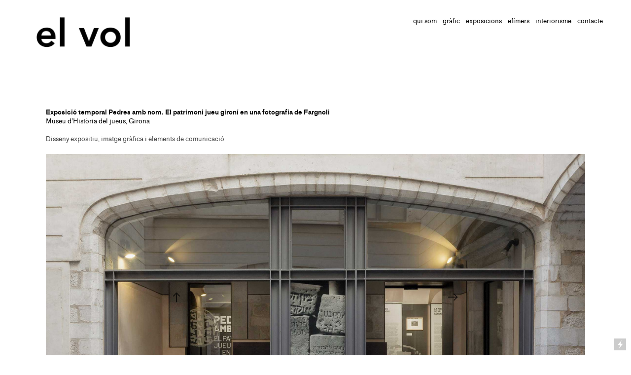

--- FILE ---
content_type: text/html; charset=UTF-8
request_url: https://elvol.cat/Pedres-amb-nom
body_size: 33801
content:
<!DOCTYPE html>
<!-- 

        Running on cargo.site

-->
<html lang="en" data-predefined-style="true" data-css-presets="true" data-css-preset data-typography-preset>
	<head>
<script>
				var __cargo_context__ = 'live';
				var __cargo_js_ver__ = 'c=2806793921';
				var __cargo_maint__ = false;
				
				
			</script>
					<meta http-equiv="X-UA-Compatible" content="IE=edge,chrome=1">
		<meta http-equiv="Content-Type" content="text/html; charset=utf-8">
		<meta name="viewport" content="initial-scale=1.0, maximum-scale=1.0, user-scalable=no">
		
			<meta name="robots" content="index,follow">
		<title>Pedres-amb-nom — el vol</title>
		<meta name="description" content="Exposició temporal Pedres amb nom. El patrimoni jueu gironí en una fotografia de Fargnoli Museu d’Història del jueus, Girona Disseny expositiu, imatge...">
				<meta name="twitter:card" content="summary_large_image">
		<meta name="twitter:title" content="Pedres-amb-nom — el vol">
		<meta name="twitter:description" content="Exposició temporal Pedres amb nom. El patrimoni jueu gironí en una fotografia de Fargnoli Museu d’Història del jueus, Girona Disseny expositiu, imatge...">
		<meta name="twitter:image" content="https://freight.cargo.site/w/1200/i/8c350b26f9e20c8721d7ab4d2f92a480d7c7a8101bca96edbba6fd2825ea118d/_MG_9744-pt.jpg">
		<meta property="og:locale" content="en_US">
		<meta property="og:title" content="Pedres-amb-nom — el vol">
		<meta property="og:description" content="Exposició temporal Pedres amb nom. El patrimoni jueu gironí en una fotografia de Fargnoli Museu d’Història del jueus, Girona Disseny expositiu, imatge...">
		<meta property="og:url" content="https://elvol.cat/Pedres-amb-nom">
		<meta property="og:image" content="https://freight.cargo.site/w/1200/i/8c350b26f9e20c8721d7ab4d2f92a480d7c7a8101bca96edbba6fd2825ea118d/_MG_9744-pt.jpg">
		<meta property="og:type" content="website">

		<link rel="preconnect" href="https://static.cargo.site" crossorigin>
		<link rel="preconnect" href="https://freight.cargo.site" crossorigin>
				<link rel="preconnect" href="https://type.cargo.site" crossorigin>

		<!--<link rel="preload" href="https://static.cargo.site/assets/social/IconFont-Regular-0.9.3.woff2" as="font" type="font/woff" crossorigin>-->

		

		<link href="https://freight.cargo.site/t/original/i/88fce9dad2d68e46d8f7c0b7653d2c186a497caaa8bc5ad70034e71cdfc7035f/Captura-de-pantalla-2021-01-26-a-las-11.40.40.ico" rel="shortcut icon">
		<link href="https://elvol.cat/rss" rel="alternate" type="application/rss+xml" title="el vol feed">

		<link href="https://elvol.cat/stylesheet?c=2806793921&1649256475" id="member_stylesheet" rel="stylesheet" type="text/css" />
<style id="">@font-face{font-family:Icons;src:url(https://static.cargo.site/assets/social/IconFont-Regular-0.9.3.woff2);unicode-range:U+E000-E15C,U+F0000,U+FE0E}@font-face{font-family:Icons;src:url(https://static.cargo.site/assets/social/IconFont-Regular-0.9.3.woff2);font-weight:240;unicode-range:U+E000-E15C,U+F0000,U+FE0E}@font-face{font-family:Icons;src:url(https://static.cargo.site/assets/social/IconFont-Regular-0.9.3.woff2);unicode-range:U+E000-E15C,U+F0000,U+FE0E;font-weight:400}@font-face{font-family:Icons;src:url(https://static.cargo.site/assets/social/IconFont-Regular-0.9.3.woff2);unicode-range:U+E000-E15C,U+F0000,U+FE0E;font-weight:600}@font-face{font-family:Icons;src:url(https://static.cargo.site/assets/social/IconFont-Regular-0.9.3.woff2);unicode-range:U+E000-E15C,U+F0000,U+FE0E;font-weight:800}@font-face{font-family:Icons;src:url(https://static.cargo.site/assets/social/IconFont-Regular-0.9.3.woff2);unicode-range:U+E000-E15C,U+F0000,U+FE0E;font-style:italic}@font-face{font-family:Icons;src:url(https://static.cargo.site/assets/social/IconFont-Regular-0.9.3.woff2);unicode-range:U+E000-E15C,U+F0000,U+FE0E;font-weight:200;font-style:italic}@font-face{font-family:Icons;src:url(https://static.cargo.site/assets/social/IconFont-Regular-0.9.3.woff2);unicode-range:U+E000-E15C,U+F0000,U+FE0E;font-weight:400;font-style:italic}@font-face{font-family:Icons;src:url(https://static.cargo.site/assets/social/IconFont-Regular-0.9.3.woff2);unicode-range:U+E000-E15C,U+F0000,U+FE0E;font-weight:600;font-style:italic}@font-face{font-family:Icons;src:url(https://static.cargo.site/assets/social/IconFont-Regular-0.9.3.woff2);unicode-range:U+E000-E15C,U+F0000,U+FE0E;font-weight:800;font-style:italic}body.iconfont-loading,body.iconfont-loading *{color:transparent!important}body{-moz-osx-font-smoothing:grayscale;-webkit-font-smoothing:antialiased;-webkit-text-size-adjust:none}body.no-scroll{overflow:hidden}/*!
 * Content
 */.page{word-wrap:break-word}:focus{outline:0}.pointer-events-none{pointer-events:none}.pointer-events-auto{pointer-events:auto}.pointer-events-none .page_content .audio-player,.pointer-events-none .page_content .shop_product,.pointer-events-none .page_content a,.pointer-events-none .page_content audio,.pointer-events-none .page_content button,.pointer-events-none .page_content details,.pointer-events-none .page_content iframe,.pointer-events-none .page_content img,.pointer-events-none .page_content input,.pointer-events-none .page_content video{pointer-events:auto}.pointer-events-none .page_content *>a,.pointer-events-none .page_content>a{position:relative}s *{text-transform:inherit}#toolset{position:fixed;bottom:10px;right:10px;z-index:8}.mobile #toolset,.template_site_inframe #toolset{display:none}#toolset a{display:block;height:24px;width:24px;margin:0;padding:0;text-decoration:none;background:rgba(0,0,0,.2)}#toolset a:hover{background:rgba(0,0,0,.8)}[data-adminview] #toolset a,[data-adminview] #toolset_admin a{background:rgba(0,0,0,.04);pointer-events:none;cursor:default}#toolset_admin a:active{background:rgba(0,0,0,.7)}#toolset_admin a svg>*{transform:scale(1.1) translate(0,-.5px);transform-origin:50% 50%}#toolset_admin a svg{pointer-events:none;width:100%!important;height:auto!important}#following-container{overflow:auto;-webkit-overflow-scrolling:touch}#following-container iframe{height:100%;width:100%;position:absolute;top:0;left:0;right:0;bottom:0}:root{--following-width:-400px;--following-animation-duration:450ms}@keyframes following-open{0%{transform:translateX(0)}100%{transform:translateX(var(--following-width))}}@keyframes following-open-inverse{0%{transform:translateX(0)}100%{transform:translateX(calc(-1 * var(--following-width)))}}@keyframes following-close{0%{transform:translateX(var(--following-width))}100%{transform:translateX(0)}}@keyframes following-close-inverse{0%{transform:translateX(calc(-1 * var(--following-width)))}100%{transform:translateX(0)}}body.animate-left{animation:following-open var(--following-animation-duration);animation-fill-mode:both;animation-timing-function:cubic-bezier(.24,1,.29,1)}#following-container.animate-left{animation:following-close-inverse var(--following-animation-duration);animation-fill-mode:both;animation-timing-function:cubic-bezier(.24,1,.29,1)}#following-container.animate-left #following-frame{animation:following-close var(--following-animation-duration);animation-fill-mode:both;animation-timing-function:cubic-bezier(.24,1,.29,1)}body.animate-right{animation:following-close var(--following-animation-duration);animation-fill-mode:both;animation-timing-function:cubic-bezier(.24,1,.29,1)}#following-container.animate-right{animation:following-open-inverse var(--following-animation-duration);animation-fill-mode:both;animation-timing-function:cubic-bezier(.24,1,.29,1)}#following-container.animate-right #following-frame{animation:following-open var(--following-animation-duration);animation-fill-mode:both;animation-timing-function:cubic-bezier(.24,1,.29,1)}.slick-slider{position:relative;display:block;-moz-box-sizing:border-box;box-sizing:border-box;-webkit-user-select:none;-moz-user-select:none;-ms-user-select:none;user-select:none;-webkit-touch-callout:none;-khtml-user-select:none;-ms-touch-action:pan-y;touch-action:pan-y;-webkit-tap-highlight-color:transparent}.slick-list{position:relative;display:block;overflow:hidden;margin:0;padding:0}.slick-list:focus{outline:0}.slick-list.dragging{cursor:pointer;cursor:hand}.slick-slider .slick-list,.slick-slider .slick-track{transform:translate3d(0,0,0);will-change:transform}.slick-track{position:relative;top:0;left:0;display:block}.slick-track:after,.slick-track:before{display:table;content:'';width:1px;height:1px;margin-top:-1px;margin-left:-1px}.slick-track:after{clear:both}.slick-loading .slick-track{visibility:hidden}.slick-slide{display:none;float:left;height:100%;min-height:1px}[dir=rtl] .slick-slide{float:right}.content .slick-slide img{display:inline-block}.content .slick-slide img:not(.image-zoom){cursor:pointer}.content .scrub .slick-list,.content .scrub .slick-slide img:not(.image-zoom){cursor:ew-resize}body.slideshow-scrub-dragging *{cursor:ew-resize!important}.content .slick-slide img:not([src]),.content .slick-slide img[src='']{width:100%;height:auto}.slick-slide.slick-loading img{display:none}.slick-slide.dragging img{pointer-events:none}.slick-initialized .slick-slide{display:block}.slick-loading .slick-slide{visibility:hidden}.slick-vertical .slick-slide{display:block;height:auto;border:1px solid transparent}.slick-arrow.slick-hidden{display:none}.slick-arrow{position:absolute;z-index:9;width:0;top:0;height:100%;cursor:pointer;will-change:opacity;-webkit-transition:opacity 333ms cubic-bezier(.4,0,.22,1);transition:opacity 333ms cubic-bezier(.4,0,.22,1)}.slick-arrow.hidden{opacity:0}.slick-arrow svg{position:absolute;width:36px;height:36px;top:0;left:0;right:0;bottom:0;margin:auto;transform:translate(.25px,.25px)}.slick-arrow svg.right-arrow{transform:translate(.25px,.25px) scaleX(-1)}.slick-arrow svg:active{opacity:.75}.slick-arrow svg .arrow-shape{fill:none!important;stroke:#fff;stroke-linecap:square}.slick-arrow svg .arrow-outline{fill:none!important;stroke-width:2.5px;stroke:rgba(0,0,0,.6);stroke-linecap:square}.slick-arrow.slick-next{right:0;text-align:right}.slick-next svg,.wallpaper-navigation .slick-next svg{margin-right:10px}.mobile .slick-next svg{margin-right:10px}.slick-arrow.slick-prev{text-align:left}.slick-prev svg,.wallpaper-navigation .slick-prev svg{margin-left:10px}.mobile .slick-prev svg{margin-left:10px}.loading_animation{display:none;vertical-align:middle;z-index:15;line-height:0;pointer-events:none;border-radius:100%}.loading_animation.hidden{display:none}.loading_animation.pulsing{opacity:0;display:inline-block;animation-delay:.1s;-webkit-animation-delay:.1s;-moz-animation-delay:.1s;animation-duration:12s;animation-iteration-count:infinite;animation:fade-pulse-in .5s ease-in-out;-moz-animation:fade-pulse-in .5s ease-in-out;-webkit-animation:fade-pulse-in .5s ease-in-out;-webkit-animation-fill-mode:forwards;-moz-animation-fill-mode:forwards;animation-fill-mode:forwards}.loading_animation.pulsing.no-delay{animation-delay:0s;-webkit-animation-delay:0s;-moz-animation-delay:0s}.loading_animation div{border-radius:100%}.loading_animation div svg{max-width:100%;height:auto}.loading_animation div,.loading_animation div svg{width:20px;height:20px}.loading_animation.full-width svg{width:100%;height:auto}.loading_animation.full-width.big svg{width:100px;height:100px}.loading_animation div svg>*{fill:#ccc}.loading_animation div{-webkit-animation:spin-loading 12s ease-out;-webkit-animation-iteration-count:infinite;-moz-animation:spin-loading 12s ease-out;-moz-animation-iteration-count:infinite;animation:spin-loading 12s ease-out;animation-iteration-count:infinite}.loading_animation.hidden{display:none}[data-backdrop] .loading_animation{position:absolute;top:15px;left:15px;z-index:99}.loading_animation.position-absolute.middle{top:calc(50% - 10px);left:calc(50% - 10px)}.loading_animation.position-absolute.topleft{top:0;left:0}.loading_animation.position-absolute.middleright{top:calc(50% - 10px);right:1rem}.loading_animation.position-absolute.middleleft{top:calc(50% - 10px);left:1rem}.loading_animation.gray div svg>*{fill:#999}.loading_animation.gray-dark div svg>*{fill:#666}.loading_animation.gray-darker div svg>*{fill:#555}.loading_animation.gray-light div svg>*{fill:#ccc}.loading_animation.white div svg>*{fill:rgba(255,255,255,.85)}.loading_animation.blue div svg>*{fill:#698fff}.loading_animation.inline{display:inline-block;margin-bottom:.5ex}.loading_animation.inline.left{margin-right:.5ex}@-webkit-keyframes fade-pulse-in{0%{opacity:0}50%{opacity:.5}100%{opacity:1}}@-moz-keyframes fade-pulse-in{0%{opacity:0}50%{opacity:.5}100%{opacity:1}}@keyframes fade-pulse-in{0%{opacity:0}50%{opacity:.5}100%{opacity:1}}@-webkit-keyframes pulsate{0%{opacity:1}50%{opacity:0}100%{opacity:1}}@-moz-keyframes pulsate{0%{opacity:1}50%{opacity:0}100%{opacity:1}}@keyframes pulsate{0%{opacity:1}50%{opacity:0}100%{opacity:1}}@-webkit-keyframes spin-loading{0%{transform:rotate(0)}9%{transform:rotate(1050deg)}18%{transform:rotate(-1090deg)}20%{transform:rotate(-1080deg)}23%{transform:rotate(-1080deg)}28%{transform:rotate(-1095deg)}29%{transform:rotate(-1065deg)}34%{transform:rotate(-1080deg)}35%{transform:rotate(-1050deg)}40%{transform:rotate(-1065deg)}41%{transform:rotate(-1035deg)}44%{transform:rotate(-1035deg)}47%{transform:rotate(-2160deg)}50%{transform:rotate(-2160deg)}56%{transform:rotate(45deg)}60%{transform:rotate(45deg)}80%{transform:rotate(6120deg)}100%{transform:rotate(0)}}@keyframes spin-loading{0%{transform:rotate(0)}9%{transform:rotate(1050deg)}18%{transform:rotate(-1090deg)}20%{transform:rotate(-1080deg)}23%{transform:rotate(-1080deg)}28%{transform:rotate(-1095deg)}29%{transform:rotate(-1065deg)}34%{transform:rotate(-1080deg)}35%{transform:rotate(-1050deg)}40%{transform:rotate(-1065deg)}41%{transform:rotate(-1035deg)}44%{transform:rotate(-1035deg)}47%{transform:rotate(-2160deg)}50%{transform:rotate(-2160deg)}56%{transform:rotate(45deg)}60%{transform:rotate(45deg)}80%{transform:rotate(6120deg)}100%{transform:rotate(0)}}[grid-row]{align-items:flex-start;box-sizing:border-box;display:-webkit-box;display:-webkit-flex;display:-ms-flexbox;display:flex;-webkit-flex-wrap:wrap;-ms-flex-wrap:wrap;flex-wrap:wrap}[grid-col]{box-sizing:border-box}[grid-row] [grid-col].empty:after{content:"\0000A0";cursor:text}body.mobile[data-adminview=content-editproject] [grid-row] [grid-col].empty:after{display:none}[grid-col=auto]{-webkit-box-flex:1;-webkit-flex:1;-ms-flex:1;flex:1}[grid-col=x12]{width:100%}[grid-col=x11]{width:50%}[grid-col=x10]{width:33.33%}[grid-col=x9]{width:25%}[grid-col=x8]{width:20%}[grid-col=x7]{width:16.666666667%}[grid-col=x6]{width:14.285714286%}[grid-col=x5]{width:12.5%}[grid-col=x4]{width:11.111111111%}[grid-col=x3]{width:10%}[grid-col=x2]{width:9.090909091%}[grid-col=x1]{width:8.333333333%}[grid-col="1"]{width:8.33333%}[grid-col="2"]{width:16.66667%}[grid-col="3"]{width:25%}[grid-col="4"]{width:33.33333%}[grid-col="5"]{width:41.66667%}[grid-col="6"]{width:50%}[grid-col="7"]{width:58.33333%}[grid-col="8"]{width:66.66667%}[grid-col="9"]{width:75%}[grid-col="10"]{width:83.33333%}[grid-col="11"]{width:91.66667%}[grid-col="12"]{width:100%}body.mobile [grid-responsive] [grid-col]{width:100%;-webkit-box-flex:none;-webkit-flex:none;-ms-flex:none;flex:none}[data-ce-host=true][contenteditable=true] [grid-pad]{pointer-events:none}[data-ce-host=true][contenteditable=true] [grid-pad]>*{pointer-events:auto}[grid-pad="0"]{padding:0}[grid-pad="0.25"]{padding:.125rem}[grid-pad="0.5"]{padding:.25rem}[grid-pad="0.75"]{padding:.375rem}[grid-pad="1"]{padding:.5rem}[grid-pad="1.25"]{padding:.625rem}[grid-pad="1.5"]{padding:.75rem}[grid-pad="1.75"]{padding:.875rem}[grid-pad="2"]{padding:1rem}[grid-pad="2.5"]{padding:1.25rem}[grid-pad="3"]{padding:1.5rem}[grid-pad="3.5"]{padding:1.75rem}[grid-pad="4"]{padding:2rem}[grid-pad="5"]{padding:2.5rem}[grid-pad="6"]{padding:3rem}[grid-pad="7"]{padding:3.5rem}[grid-pad="8"]{padding:4rem}[grid-pad="9"]{padding:4.5rem}[grid-pad="10"]{padding:5rem}[grid-gutter="0"]{margin:0}[grid-gutter="0.5"]{margin:-.25rem}[grid-gutter="1"]{margin:-.5rem}[grid-gutter="1.5"]{margin:-.75rem}[grid-gutter="2"]{margin:-1rem}[grid-gutter="2.5"]{margin:-1.25rem}[grid-gutter="3"]{margin:-1.5rem}[grid-gutter="3.5"]{margin:-1.75rem}[grid-gutter="4"]{margin:-2rem}[grid-gutter="5"]{margin:-2.5rem}[grid-gutter="6"]{margin:-3rem}[grid-gutter="7"]{margin:-3.5rem}[grid-gutter="8"]{margin:-4rem}[grid-gutter="10"]{margin:-5rem}[grid-gutter="12"]{margin:-6rem}[grid-gutter="14"]{margin:-7rem}[grid-gutter="16"]{margin:-8rem}[grid-gutter="18"]{margin:-9rem}[grid-gutter="20"]{margin:-10rem}small{max-width:100%;text-decoration:inherit}img:not([src]),img[src='']{outline:1px solid rgba(177,177,177,.4);outline-offset:-1px;content:url([data-uri])}img.image-zoom{cursor:-webkit-zoom-in;cursor:-moz-zoom-in;cursor:zoom-in}#imprimatur{color:#333;font-size:10px;font-family:-apple-system,BlinkMacSystemFont,"Segoe UI",Roboto,Oxygen,Ubuntu,Cantarell,"Open Sans","Helvetica Neue",sans-serif,"Sans Serif",Icons;/*!System*/position:fixed;opacity:.3;right:-28px;bottom:160px;transform:rotate(270deg);-ms-transform:rotate(270deg);-webkit-transform:rotate(270deg);z-index:8;text-transform:uppercase;color:#999;opacity:.5;padding-bottom:2px;text-decoration:none}.mobile #imprimatur{display:none}bodycopy cargo-link a{font-family:-apple-system,BlinkMacSystemFont,"Segoe UI",Roboto,Oxygen,Ubuntu,Cantarell,"Open Sans","Helvetica Neue",sans-serif,"Sans Serif",Icons;/*!System*/font-size:12px;font-style:normal;font-weight:400;transform:rotate(270deg);text-decoration:none;position:fixed!important;right:-27px;bottom:100px;text-decoration:none;letter-spacing:normal;background:0 0;border:0;border-bottom:0;outline:0}/*! PhotoSwipe Default UI CSS by Dmitry Semenov | photoswipe.com | MIT license */.pswp--has_mouse .pswp__button--arrow--left,.pswp--has_mouse .pswp__button--arrow--right,.pswp__ui{visibility:visible}.pswp--minimal--dark .pswp__top-bar,.pswp__button{background:0 0}.pswp,.pswp__bg,.pswp__container,.pswp__img--placeholder,.pswp__zoom-wrap,.quick-view-navigation{-webkit-backface-visibility:hidden}.pswp__button{cursor:pointer;opacity:1;-webkit-appearance:none;transition:opacity .2s;-webkit-box-shadow:none;box-shadow:none}.pswp__button-close>svg{top:10px;right:10px;margin-left:auto}.pswp--touch .quick-view-navigation{display:none}.pswp__ui{-webkit-font-smoothing:auto;opacity:1;z-index:1550}.quick-view-navigation{will-change:opacity;-webkit-transition:opacity 333ms cubic-bezier(.4,0,.22,1);transition:opacity 333ms cubic-bezier(.4,0,.22,1)}.quick-view-navigation .pswp__group .pswp__button{pointer-events:auto}.pswp__button>svg{position:absolute;width:36px;height:36px}.quick-view-navigation .pswp__group:active svg{opacity:.75}.pswp__button svg .shape-shape{fill:#fff}.pswp__button svg .shape-outline{fill:#000}.pswp__button-prev>svg{top:0;bottom:0;left:10px;margin:auto}.pswp__button-next>svg{top:0;bottom:0;right:10px;margin:auto}.quick-view-navigation .pswp__group .pswp__button-prev{position:absolute;left:0;top:0;width:0;height:100%}.quick-view-navigation .pswp__group .pswp__button-next{position:absolute;right:0;top:0;width:0;height:100%}.quick-view-navigation .close-button,.quick-view-navigation .left-arrow,.quick-view-navigation .right-arrow{transform:translate(.25px,.25px)}.quick-view-navigation .right-arrow{transform:translate(.25px,.25px) scaleX(-1)}.pswp__button svg .shape-outline{fill:transparent!important;stroke:#000;stroke-width:2.5px;stroke-linecap:square}.pswp__button svg .shape-shape{fill:transparent!important;stroke:#fff;stroke-width:1.5px;stroke-linecap:square}.pswp__bg,.pswp__scroll-wrap,.pswp__zoom-wrap{width:100%;position:absolute}.quick-view-navigation .pswp__group .pswp__button-close{margin:0}.pswp__container,.pswp__item,.pswp__zoom-wrap{right:0;bottom:0;top:0;position:absolute;left:0}.pswp__ui--hidden .pswp__button{opacity:.001}.pswp__ui--hidden .pswp__button,.pswp__ui--hidden .pswp__button *{pointer-events:none}.pswp .pswp__ui.pswp__ui--displaynone{display:none}.pswp__element--disabled{display:none!important}/*! PhotoSwipe main CSS by Dmitry Semenov | photoswipe.com | MIT license */.pswp{position:fixed;display:none;height:100%;width:100%;top:0;left:0;right:0;bottom:0;margin:auto;-ms-touch-action:none;touch-action:none;z-index:9999999;-webkit-text-size-adjust:100%;line-height:initial;letter-spacing:initial;outline:0}.pswp img{max-width:none}.pswp--zoom-disabled .pswp__img{cursor:default!important}.pswp--animate_opacity{opacity:.001;will-change:opacity;-webkit-transition:opacity 333ms cubic-bezier(.4,0,.22,1);transition:opacity 333ms cubic-bezier(.4,0,.22,1)}.pswp--open{display:block}.pswp--zoom-allowed .pswp__img{cursor:-webkit-zoom-in;cursor:-moz-zoom-in;cursor:zoom-in}.pswp--zoomed-in .pswp__img{cursor:-webkit-grab;cursor:-moz-grab;cursor:grab}.pswp--dragging .pswp__img{cursor:-webkit-grabbing;cursor:-moz-grabbing;cursor:grabbing}.pswp__bg{left:0;top:0;height:100%;opacity:0;transform:translateZ(0);will-change:opacity}.pswp__scroll-wrap{left:0;top:0;height:100%}.pswp__container,.pswp__zoom-wrap{-ms-touch-action:none;touch-action:none}.pswp__container,.pswp__img{-webkit-user-select:none;-moz-user-select:none;-ms-user-select:none;user-select:none;-webkit-tap-highlight-color:transparent;-webkit-touch-callout:none}.pswp__zoom-wrap{-webkit-transform-origin:left top;-ms-transform-origin:left top;transform-origin:left top;-webkit-transition:-webkit-transform 222ms cubic-bezier(.4,0,.22,1);transition:transform 222ms cubic-bezier(.4,0,.22,1)}.pswp__bg{-webkit-transition:opacity 222ms cubic-bezier(.4,0,.22,1);transition:opacity 222ms cubic-bezier(.4,0,.22,1)}.pswp--animated-in .pswp__bg,.pswp--animated-in .pswp__zoom-wrap{-webkit-transition:none;transition:none}.pswp--hide-overflow .pswp__scroll-wrap,.pswp--hide-overflow.pswp{overflow:hidden}.pswp__img{position:absolute;width:auto;height:auto;top:0;left:0}.pswp__img--placeholder--blank{background:#222}.pswp--ie .pswp__img{width:100%!important;height:auto!important;left:0;top:0}.pswp__ui--idle{opacity:0}.pswp__error-msg{position:absolute;left:0;top:50%;width:100%;text-align:center;font-size:14px;line-height:16px;margin-top:-8px;color:#ccc}.pswp__error-msg a{color:#ccc;text-decoration:underline}.pswp__error-msg{font-family:-apple-system,BlinkMacSystemFont,"Segoe UI",Roboto,Oxygen,Ubuntu,Cantarell,"Open Sans","Helvetica Neue",sans-serif}.quick-view.mouse-down .iframe-item{pointer-events:none!important}.quick-view-caption-positioner{pointer-events:none;width:100%;height:100%}.quick-view-caption-wrapper{margin:auto;position:absolute;bottom:0;left:0;right:0}.quick-view-horizontal-align-left .quick-view-caption-wrapper{margin-left:0}.quick-view-horizontal-align-right .quick-view-caption-wrapper{margin-right:0}[data-quick-view-caption]{transition:.1s opacity ease-in-out;position:absolute;bottom:0;left:0;right:0}.quick-view-horizontal-align-left [data-quick-view-caption]{text-align:left}.quick-view-horizontal-align-right [data-quick-view-caption]{text-align:right}.quick-view-caption{transition:.1s opacity ease-in-out}.quick-view-caption>*{display:inline-block}.quick-view-caption *{pointer-events:auto}.quick-view-caption.hidden{opacity:0}.shop_product .dropdown_wrapper{flex:0 0 100%;position:relative}.shop_product select{appearance:none;-moz-appearance:none;-webkit-appearance:none;outline:0;-webkit-font-smoothing:antialiased;-moz-osx-font-smoothing:grayscale;cursor:pointer;border-radius:0;white-space:nowrap;overflow:hidden!important;text-overflow:ellipsis}.shop_product select.dropdown::-ms-expand{display:none}.shop_product a{cursor:pointer;border-bottom:none;text-decoration:none}.shop_product a.out-of-stock{pointer-events:none}body.audio-player-dragging *{cursor:ew-resize!important}.audio-player{display:inline-flex;flex:1 0 calc(100% - 2px);width:calc(100% - 2px)}.audio-player .button{height:100%;flex:0 0 3.3rem;display:flex}.audio-player .separator{left:3.3rem;height:100%}.audio-player .buffer{width:0%;height:100%;transition:left .3s linear,width .3s linear}.audio-player.seeking .buffer{transition:left 0s,width 0s}.audio-player.seeking{user-select:none;-webkit-user-select:none;cursor:ew-resize}.audio-player.seeking *{user-select:none;-webkit-user-select:none;cursor:ew-resize}.audio-player .bar{overflow:hidden;display:flex;justify-content:space-between;align-content:center;flex-grow:1}.audio-player .progress{width:0%;height:100%;transition:width .3s linear}.audio-player.seeking .progress{transition:width 0s}.audio-player .pause,.audio-player .play{cursor:pointer;height:100%}.audio-player .note-icon{margin:auto 0;order:2;flex:0 1 auto}.audio-player .title{white-space:nowrap;overflow:hidden;text-overflow:ellipsis;pointer-events:none;user-select:none;padding:.5rem 0 .5rem 1rem;margin:auto auto auto 0;flex:0 3 auto;min-width:0;width:100%}.audio-player .total-time{flex:0 1 auto;margin:auto 0}.audio-player .current-time,.audio-player .play-text{flex:0 1 auto;margin:auto 0}.audio-player .stream-anim{user-select:none;margin:auto auto auto 0}.audio-player .stream-anim span{display:inline-block}.audio-player .buffer,.audio-player .current-time,.audio-player .note-svg,.audio-player .play-text,.audio-player .separator,.audio-player .total-time{user-select:none;pointer-events:none}.audio-player .buffer,.audio-player .play-text,.audio-player .progress{position:absolute}.audio-player,.audio-player .bar,.audio-player .button,.audio-player .current-time,.audio-player .note-icon,.audio-player .pause,.audio-player .play,.audio-player .total-time{position:relative}body.mobile .audio-player,body.mobile .audio-player *{-webkit-touch-callout:none}#standalone-admin-frame{border:0;width:400px;position:absolute;right:0;top:0;height:100vh;z-index:99}body[standalone-admin=true] #standalone-admin-frame{transform:translate(0,0)}body[standalone-admin=true] .main_container{width:calc(100% - 400px)}body[standalone-admin=false] #standalone-admin-frame{transform:translate(100%,0)}body[standalone-admin=false] .main_container{width:100%}.toggle_standaloneAdmin{position:fixed;top:0;right:400px;height:40px;width:40px;z-index:999;cursor:pointer;background-color:rgba(0,0,0,.4)}.toggle_standaloneAdmin:active{opacity:.7}body[standalone-admin=false] .toggle_standaloneAdmin{right:0}.toggle_standaloneAdmin *{color:#fff;fill:#fff}.toggle_standaloneAdmin svg{padding:6px;width:100%;height:100%;opacity:.85}body[standalone-admin=false] .toggle_standaloneAdmin #close,body[standalone-admin=true] .toggle_standaloneAdmin #backdropsettings{display:none}.toggle_standaloneAdmin>div{width:100%;height:100%}#admin_toggle_button{position:fixed;top:50%;transform:translate(0,-50%);right:400px;height:36px;width:12px;z-index:999;cursor:pointer;background-color:rgba(0,0,0,.09);padding-left:2px;margin-right:5px}#admin_toggle_button .bar{content:'';background:rgba(0,0,0,.09);position:fixed;width:5px;bottom:0;top:0;z-index:10}#admin_toggle_button:active{background:rgba(0,0,0,.065)}#admin_toggle_button *{color:#fff;fill:#fff}#admin_toggle_button svg{padding:0;width:16px;height:36px;margin-left:1px;opacity:1}#admin_toggle_button svg *{fill:#fff;opacity:1}#admin_toggle_button[data-state=closed] .toggle_admin_close{display:none}#admin_toggle_button[data-state=closed],#admin_toggle_button[data-state=closed] .toggle_admin_open{width:20px;cursor:pointer;margin:0}#admin_toggle_button[data-state=closed] svg{margin-left:2px}#admin_toggle_button[data-state=open] .toggle_admin_open{display:none}select,select *{text-rendering:auto!important}b b{font-weight:inherit}*{-webkit-box-sizing:border-box;-moz-box-sizing:border-box;box-sizing:border-box}customhtml>*{position:relative;z-index:10}body,html{min-height:100vh;margin:0;padding:0}html{touch-action:manipulation;position:relative;background-color:#fff}.main_container{min-height:100vh;width:100%;overflow:hidden}.container{display:-webkit-box;display:-webkit-flex;display:-moz-box;display:-ms-flexbox;display:flex;-webkit-flex-wrap:wrap;-moz-flex-wrap:wrap;-ms-flex-wrap:wrap;flex-wrap:wrap;max-width:100%;width:100%;overflow:visible}.container{align-items:flex-start;-webkit-align-items:flex-start}.page{z-index:2}.page ul li>text-limit{display:block}.content,.content_container,.pinned{-webkit-flex:1 0 auto;-moz-flex:1 0 auto;-ms-flex:1 0 auto;flex:1 0 auto;max-width:100%}.content_container{width:100%}.content_container.full_height{min-height:100vh}.page_background{position:absolute;top:0;left:0;width:100%;height:100%}.page_container{position:relative;overflow:visible;width:100%}.backdrop{position:absolute;top:0;z-index:1;width:100%;height:100%;max-height:100vh}.backdrop>div{position:absolute;top:0;left:0;width:100%;height:100%;-webkit-backface-visibility:hidden;backface-visibility:hidden;transform:translate3d(0,0,0);contain:strict}[data-backdrop].backdrop>div[data-overflowing]{max-height:100vh;position:absolute;top:0;left:0}body.mobile [split-responsive]{display:flex;flex-direction:column}body.mobile [split-responsive] .container{width:100%;order:2}body.mobile [split-responsive] .backdrop{position:relative;height:50vh;width:100%;order:1}body.mobile [split-responsive] [data-auxiliary].backdrop{position:absolute;height:50vh;width:100%;order:1}.page{position:relative;z-index:2}img[data-align=left]{float:left}img[data-align=right]{float:right}[data-rotation]{transform-origin:center center}.content .page_content:not([contenteditable=true]) [data-draggable]{pointer-events:auto!important;backface-visibility:hidden}.preserve-3d{-moz-transform-style:preserve-3d;transform-style:preserve-3d}.content .page_content:not([contenteditable=true]) [data-draggable] iframe{pointer-events:none!important}.dragging-active iframe{pointer-events:none!important}.content .page_content:not([contenteditable=true]) [data-draggable]:active{opacity:1}.content .scroll-transition-fade{transition:transform 1s ease-in-out,opacity .8s ease-in-out}.content .scroll-transition-fade.below-viewport{opacity:0;transform:translateY(40px)}.mobile.full_width .page_container:not([split-layout]) .container_width{width:100%}[data-view=pinned_bottom] .bottom_pin_invisibility{visibility:hidden}.pinned{position:relative;width:100%}.pinned .page_container.accommodate:not(.fixed):not(.overlay){z-index:2}.pinned .page_container.overlay{position:absolute;z-index:4}.pinned .page_container.overlay.fixed{position:fixed}.pinned .page_container.overlay.fixed .page{max-height:100vh;-webkit-overflow-scrolling:touch}.pinned .page_container.overlay.fixed .page.allow-scroll{overflow-y:auto;overflow-x:hidden}.pinned .page_container.overlay.fixed .page.allow-scroll{align-items:flex-start;-webkit-align-items:flex-start}.pinned .page_container .page.allow-scroll::-webkit-scrollbar{width:0;background:0 0;display:none}.pinned.pinned_top .page_container.overlay{left:0;top:0}.pinned.pinned_bottom .page_container.overlay{left:0;bottom:0}div[data-container=set]:empty{margin-top:1px}.thumbnails{position:relative;z-index:1}[thumbnails=grid]{align-items:baseline}[thumbnails=justify] .thumbnail{box-sizing:content-box}[thumbnails][data-padding-zero] .thumbnail{margin-bottom:-1px}[thumbnails=montessori] .thumbnail{pointer-events:auto;position:absolute}[thumbnails] .thumbnail>a{display:block;text-decoration:none}[thumbnails=montessori]{height:0}[thumbnails][data-resizing],[thumbnails][data-resizing] *{cursor:nwse-resize}[thumbnails] .thumbnail .resize-handle{cursor:nwse-resize;width:26px;height:26px;padding:5px;position:absolute;opacity:.75;right:-1px;bottom:-1px;z-index:100}[thumbnails][data-resizing] .resize-handle{display:none}[thumbnails] .thumbnail .resize-handle svg{position:absolute;top:0;left:0}[thumbnails] .thumbnail .resize-handle:hover{opacity:1}[data-can-move].thumbnail .resize-handle svg .resize_path_outline{fill:#fff}[data-can-move].thumbnail .resize-handle svg .resize_path{fill:#000}[thumbnails=montessori] .thumbnail_sizer{height:0;width:100%;position:relative;padding-bottom:100%;pointer-events:none}[thumbnails] .thumbnail img{display:block;min-height:3px;margin-bottom:0}[thumbnails] .thumbnail img:not([src]),img[src=""]{margin:0!important;width:100%;min-height:3px;height:100%!important;position:absolute}[aspect-ratio="1x1"].thumb_image{height:0;padding-bottom:100%;overflow:hidden}[aspect-ratio="4x3"].thumb_image{height:0;padding-bottom:75%;overflow:hidden}[aspect-ratio="16x9"].thumb_image{height:0;padding-bottom:56.25%;overflow:hidden}[thumbnails] .thumb_image{width:100%;position:relative}[thumbnails][thumbnail-vertical-align=top]{align-items:flex-start}[thumbnails][thumbnail-vertical-align=middle]{align-items:center}[thumbnails][thumbnail-vertical-align=bottom]{align-items:baseline}[thumbnails][thumbnail-horizontal-align=left]{justify-content:flex-start}[thumbnails][thumbnail-horizontal-align=middle]{justify-content:center}[thumbnails][thumbnail-horizontal-align=right]{justify-content:flex-end}.thumb_image.default_image>svg{position:absolute;top:0;left:0;bottom:0;right:0;width:100%;height:100%}.thumb_image.default_image{outline:1px solid #ccc;outline-offset:-1px;position:relative}.mobile.full_width [data-view=Thumbnail] .thumbnails_width{width:100%}.content [data-draggable] a:active,.content [data-draggable] img:active{opacity:initial}.content .draggable-dragging{opacity:initial}[data-draggable].draggable_visible{visibility:visible}[data-draggable].draggable_hidden{visibility:hidden}.gallery_card [data-draggable],.marquee [data-draggable]{visibility:inherit}[data-draggable]{visibility:visible;background-color:rgba(0,0,0,.003)}#site_menu_panel_container .image-gallery:not(.initialized){height:0;padding-bottom:100%;min-height:initial}.image-gallery:not(.initialized){min-height:100vh;visibility:hidden;width:100%}.image-gallery .gallery_card img{display:block;width:100%;height:auto}.image-gallery .gallery_card{transform-origin:center}.image-gallery .gallery_card.dragging{opacity:.1;transform:initial!important}.image-gallery:not([image-gallery=slideshow]) .gallery_card iframe:only-child,.image-gallery:not([image-gallery=slideshow]) .gallery_card video:only-child{width:100%;height:100%;top:0;left:0;position:absolute}.image-gallery[image-gallery=slideshow] .gallery_card video[muted][autoplay]:not([controls]),.image-gallery[image-gallery=slideshow] .gallery_card video[muted][data-autoplay]:not([controls]){pointer-events:none}.image-gallery [image-gallery-pad="0"] video:only-child{object-fit:cover;height:calc(100% + 1px)}div.image-gallery>a,div.image-gallery>iframe,div.image-gallery>img,div.image-gallery>video{display:none}[image-gallery-row]{align-items:flex-start;box-sizing:border-box;display:-webkit-box;display:-webkit-flex;display:-ms-flexbox;display:flex;-webkit-flex-wrap:wrap;-ms-flex-wrap:wrap;flex-wrap:wrap}.image-gallery .gallery_card_image{width:100%;position:relative}[data-predefined-style=true] .image-gallery a.gallery_card{display:block;border:none}[image-gallery-col]{box-sizing:border-box}[image-gallery-col=x12]{width:100%}[image-gallery-col=x11]{width:50%}[image-gallery-col=x10]{width:33.33%}[image-gallery-col=x9]{width:25%}[image-gallery-col=x8]{width:20%}[image-gallery-col=x7]{width:16.666666667%}[image-gallery-col=x6]{width:14.285714286%}[image-gallery-col=x5]{width:12.5%}[image-gallery-col=x4]{width:11.111111111%}[image-gallery-col=x3]{width:10%}[image-gallery-col=x2]{width:9.090909091%}[image-gallery-col=x1]{width:8.333333333%}.content .page_content [image-gallery-pad].image-gallery{pointer-events:none}.content .page_content [image-gallery-pad].image-gallery .gallery_card_image>*,.content .page_content [image-gallery-pad].image-gallery .gallery_image_caption{pointer-events:auto}.content .page_content [image-gallery-pad="0"]{padding:0}.content .page_content [image-gallery-pad="0.25"]{padding:.125rem}.content .page_content [image-gallery-pad="0.5"]{padding:.25rem}.content .page_content [image-gallery-pad="0.75"]{padding:.375rem}.content .page_content [image-gallery-pad="1"]{padding:.5rem}.content .page_content [image-gallery-pad="1.25"]{padding:.625rem}.content .page_content [image-gallery-pad="1.5"]{padding:.75rem}.content .page_content [image-gallery-pad="1.75"]{padding:.875rem}.content .page_content [image-gallery-pad="2"]{padding:1rem}.content .page_content [image-gallery-pad="2.5"]{padding:1.25rem}.content .page_content [image-gallery-pad="3"]{padding:1.5rem}.content .page_content [image-gallery-pad="3.5"]{padding:1.75rem}.content .page_content [image-gallery-pad="4"]{padding:2rem}.content .page_content [image-gallery-pad="5"]{padding:2.5rem}.content .page_content [image-gallery-pad="6"]{padding:3rem}.content .page_content [image-gallery-pad="7"]{padding:3.5rem}.content .page_content [image-gallery-pad="8"]{padding:4rem}.content .page_content [image-gallery-pad="9"]{padding:4.5rem}.content .page_content [image-gallery-pad="10"]{padding:5rem}.content .page_content [image-gallery-gutter="0"]{margin:0}.content .page_content [image-gallery-gutter="0.5"]{margin:-.25rem}.content .page_content [image-gallery-gutter="1"]{margin:-.5rem}.content .page_content [image-gallery-gutter="1.5"]{margin:-.75rem}.content .page_content [image-gallery-gutter="2"]{margin:-1rem}.content .page_content [image-gallery-gutter="2.5"]{margin:-1.25rem}.content .page_content [image-gallery-gutter="3"]{margin:-1.5rem}.content .page_content [image-gallery-gutter="3.5"]{margin:-1.75rem}.content .page_content [image-gallery-gutter="4"]{margin:-2rem}.content .page_content [image-gallery-gutter="5"]{margin:-2.5rem}.content .page_content [image-gallery-gutter="6"]{margin:-3rem}.content .page_content [image-gallery-gutter="7"]{margin:-3.5rem}.content .page_content [image-gallery-gutter="8"]{margin:-4rem}.content .page_content [image-gallery-gutter="10"]{margin:-5rem}.content .page_content [image-gallery-gutter="12"]{margin:-6rem}.content .page_content [image-gallery-gutter="14"]{margin:-7rem}.content .page_content [image-gallery-gutter="16"]{margin:-8rem}.content .page_content [image-gallery-gutter="18"]{margin:-9rem}.content .page_content [image-gallery-gutter="20"]{margin:-10rem}[image-gallery=slideshow]:not(.initialized)>*{min-height:1px;opacity:0;min-width:100%}[image-gallery=slideshow][data-constrained-by=height] [image-gallery-vertical-align].slick-track{align-items:flex-start}[image-gallery=slideshow] img.image-zoom:active{opacity:initial}[image-gallery=slideshow].slick-initialized .gallery_card{pointer-events:none}[image-gallery=slideshow].slick-initialized .gallery_card.slick-current{pointer-events:auto}[image-gallery=slideshow] .gallery_card:not(.has_caption){line-height:0}.content .page_content [image-gallery=slideshow].image-gallery>*{pointer-events:auto}.content [image-gallery=slideshow].image-gallery.slick-initialized .gallery_card{overflow:hidden;margin:0;display:flex;flex-flow:row wrap;flex-shrink:0}.content [image-gallery=slideshow].image-gallery.slick-initialized .gallery_card.slick-current{overflow:visible}[image-gallery=slideshow] .gallery_image_caption{opacity:1;transition:opacity .3s;-webkit-transition:opacity .3s;width:100%;margin-left:auto;margin-right:auto;clear:both}[image-gallery-horizontal-align=left] .gallery_image_caption{text-align:left}[image-gallery-horizontal-align=middle] .gallery_image_caption{text-align:center}[image-gallery-horizontal-align=right] .gallery_image_caption{text-align:right}[image-gallery=slideshow][data-slideshow-in-transition] .gallery_image_caption{opacity:0;transition:opacity .3s;-webkit-transition:opacity .3s}[image-gallery=slideshow] .gallery_card_image{width:initial;margin:0;display:inline-block}[image-gallery=slideshow] .gallery_card img{margin:0;display:block}[image-gallery=slideshow][data-exploded]{align-items:flex-start;box-sizing:border-box;display:-webkit-box;display:-webkit-flex;display:-ms-flexbox;display:flex;-webkit-flex-wrap:wrap;-ms-flex-wrap:wrap;flex-wrap:wrap;justify-content:flex-start;align-content:flex-start}[image-gallery=slideshow][data-exploded] .gallery_card{padding:1rem;width:16.666%}[image-gallery=slideshow][data-exploded] .gallery_card_image{height:0;display:block;width:100%}[image-gallery=grid]{align-items:baseline}[image-gallery=grid] .gallery_card.has_caption .gallery_card_image{display:block}[image-gallery=grid] [image-gallery-pad="0"].gallery_card{margin-bottom:-1px}[image-gallery=grid] .gallery_card img{margin:0}[image-gallery=columns] .gallery_card img{margin:0}[image-gallery=justify]{align-items:flex-start}[image-gallery=justify] .gallery_card img{margin:0}[image-gallery=montessori][image-gallery-row]{display:block}[image-gallery=montessori] a.gallery_card,[image-gallery=montessori] div.gallery_card{position:absolute;pointer-events:auto}[image-gallery=montessori][data-can-move] .gallery_card,[image-gallery=montessori][data-can-move] .gallery_card .gallery_card_image,[image-gallery=montessori][data-can-move] .gallery_card .gallery_card_image>*{cursor:move}[image-gallery=montessori]{position:relative;height:0}[image-gallery=freeform] .gallery_card{position:relative}[image-gallery=freeform] [image-gallery-pad="0"].gallery_card{margin-bottom:-1px}[image-gallery-vertical-align]{display:flex;flex-flow:row wrap}[image-gallery-vertical-align].slick-track{display:flex;flex-flow:row nowrap}.image-gallery .slick-list{margin-bottom:-.3px}[image-gallery-vertical-align=top]{align-content:flex-start;align-items:flex-start}[image-gallery-vertical-align=middle]{align-items:center;align-content:center}[image-gallery-vertical-align=bottom]{align-content:flex-end;align-items:flex-end}[image-gallery-horizontal-align=left]{justify-content:flex-start}[image-gallery-horizontal-align=middle]{justify-content:center}[image-gallery-horizontal-align=right]{justify-content:flex-end}.image-gallery[data-resizing],.image-gallery[data-resizing] *{cursor:nwse-resize!important}.image-gallery .gallery_card .resize-handle,.image-gallery .gallery_card .resize-handle *{cursor:nwse-resize!important}.image-gallery .gallery_card .resize-handle{width:26px;height:26px;padding:5px;position:absolute;opacity:.75;right:-1px;bottom:-1px;z-index:10}.image-gallery[data-resizing] .resize-handle{display:none}.image-gallery .gallery_card .resize-handle svg{cursor:nwse-resize!important;position:absolute;top:0;left:0}.image-gallery .gallery_card .resize-handle:hover{opacity:1}[data-can-move].gallery_card .resize-handle svg .resize_path_outline{fill:#fff}[data-can-move].gallery_card .resize-handle svg .resize_path{fill:#000}[image-gallery=montessori] .thumbnail_sizer{height:0;width:100%;position:relative;padding-bottom:100%;pointer-events:none}#site_menu_button{display:block;text-decoration:none;pointer-events:auto;z-index:9;vertical-align:top;cursor:pointer;box-sizing:content-box;font-family:Icons}#site_menu_button.custom_icon{padding:0;line-height:0}#site_menu_button.custom_icon img{width:100%;height:auto}#site_menu_wrapper.disabled #site_menu_button{display:none}#site_menu_wrapper.mobile_only #site_menu_button{display:none}body.mobile #site_menu_wrapper.mobile_only:not(.disabled) #site_menu_button:not(.active){display:block}#site_menu_panel_container[data-type=cargo_menu] #site_menu_panel{display:block;position:fixed;top:0;right:0;bottom:0;left:0;z-index:10;cursor:default}.site_menu{pointer-events:auto;position:absolute;z-index:11;top:0;bottom:0;line-height:0;max-width:400px;min-width:300px;font-size:20px;text-align:left;background:rgba(20,20,20,.95);padding:20px 30px 90px 30px;overflow-y:auto;overflow-x:hidden;display:-webkit-box;display:-webkit-flex;display:-ms-flexbox;display:flex;-webkit-box-orient:vertical;-webkit-box-direction:normal;-webkit-flex-direction:column;-ms-flex-direction:column;flex-direction:column;-webkit-box-pack:start;-webkit-justify-content:flex-start;-ms-flex-pack:start;justify-content:flex-start}body.mobile #site_menu_wrapper .site_menu{-webkit-overflow-scrolling:touch;min-width:auto;max-width:100%;width:100%;padding:20px}#site_menu_wrapper[data-sitemenu-position=bottom-left] #site_menu,#site_menu_wrapper[data-sitemenu-position=top-left] #site_menu{left:0}#site_menu_wrapper[data-sitemenu-position=bottom-right] #site_menu,#site_menu_wrapper[data-sitemenu-position=top-right] #site_menu{right:0}#site_menu_wrapper[data-type=page] .site_menu{right:0;left:0;width:100%;padding:0;margin:0;background:0 0}.site_menu_wrapper.open .site_menu{display:block}.site_menu div{display:block}.site_menu a{text-decoration:none;display:inline-block;color:rgba(255,255,255,.75);max-width:100%;overflow:hidden;white-space:nowrap;text-overflow:ellipsis;line-height:1.4}.site_menu div a.active{color:rgba(255,255,255,.4)}.site_menu div.set-link>a{font-weight:700}.site_menu div.hidden{display:none}.site_menu .close{display:block;position:absolute;top:0;right:10px;font-size:60px;line-height:50px;font-weight:200;color:rgba(255,255,255,.4);cursor:pointer;user-select:none}#site_menu_panel_container .page_container{position:relative;overflow:hidden;background:0 0;z-index:2}#site_menu_panel_container .site_menu_page_wrapper{position:fixed;top:0;left:0;overflow-y:auto;-webkit-overflow-scrolling:touch;height:100%;width:100%;z-index:100}#site_menu_panel_container .site_menu_page_wrapper .backdrop{pointer-events:none}#site_menu_panel_container #site_menu_page_overlay{position:fixed;top:0;right:0;bottom:0;left:0;cursor:default;z-index:1}#shop_button{display:block;text-decoration:none;pointer-events:auto;z-index:9;vertical-align:top;cursor:pointer;box-sizing:content-box;font-family:Icons}#shop_button.custom_icon{padding:0;line-height:0}#shop_button.custom_icon img{width:100%;height:auto}#shop_button.disabled{display:none}.loading[data-loading]{display:none;position:fixed;bottom:8px;left:8px;z-index:100}.new_site_button_wrapper{font-size:1.8rem;font-weight:400;color:rgba(0,0,0,.85);font-family:-apple-system,BlinkMacSystemFont,'Segoe UI',Roboto,Oxygen,Ubuntu,Cantarell,'Open Sans','Helvetica Neue',sans-serif,'Sans Serif',Icons;font-style:normal;line-height:1.4;color:#fff;position:fixed;bottom:0;right:0;z-index:999}body.template_site #toolset{display:none!important}body.mobile .new_site_button{display:none}.new_site_button{display:flex;height:44px;cursor:pointer}.new_site_button .plus{width:44px;height:100%}.new_site_button .plus svg{width:100%;height:100%}.new_site_button .plus svg line{stroke:#000;stroke-width:2px}.new_site_button .plus:after,.new_site_button .plus:before{content:'';width:30px;height:2px}.new_site_button .text{background:#0fce83;display:none;padding:7.5px 15px 7.5px 15px;height:100%;font-size:20px;color:#222}.new_site_button:active{opacity:.8}.new_site_button.show_full .text{display:block}.new_site_button.show_full .plus{display:none}html:not(.admin-wrapper) .template_site #confirm_modal [data-progress] .progress-indicator:after{content:'Generating Site...';padding:7.5px 15px;right:-200px;color:#000}bodycopy svg.marker-overlay,bodycopy svg.marker-overlay *{transform-origin:0 0;-webkit-transform-origin:0 0;box-sizing:initial}bodycopy svg#svgroot{box-sizing:initial}bodycopy svg.marker-overlay{padding:inherit;position:absolute;left:0;top:0;width:100%;height:100%;min-height:1px;overflow:visible;pointer-events:none;z-index:999}bodycopy svg.marker-overlay *{pointer-events:initial}bodycopy svg.marker-overlay text{letter-spacing:initial}bodycopy svg.marker-overlay a{cursor:pointer}.marquee:not(.torn-down){overflow:hidden;width:100%;position:relative;padding-bottom:.25em;padding-top:.25em;margin-bottom:-.25em;margin-top:-.25em;contain:layout}.marquee .marquee_contents{will-change:transform;display:flex;flex-direction:column}.marquee[behavior][direction].torn-down{white-space:normal}.marquee[behavior=bounce] .marquee_contents{display:block;float:left;clear:both}.marquee[behavior=bounce] .marquee_inner{display:block}.marquee[behavior=bounce][direction=vertical] .marquee_contents{width:100%}.marquee[behavior=bounce][direction=diagonal] .marquee_inner:last-child,.marquee[behavior=bounce][direction=vertical] .marquee_inner:last-child{position:relative;visibility:hidden}.marquee[behavior=bounce][direction=horizontal],.marquee[behavior=scroll][direction=horizontal]{white-space:pre}.marquee[behavior=scroll][direction=horizontal] .marquee_contents{display:inline-flex;white-space:nowrap;min-width:100%}.marquee[behavior=scroll][direction=horizontal] .marquee_inner{min-width:100%}.marquee[behavior=scroll] .marquee_inner:first-child{will-change:transform;position:absolute;width:100%;top:0;left:0}.cycle{display:none}</style>
<script type="text/json" data-set="defaults" >{"current_offset":0,"current_page":1,"cargo_url":"elvol","is_domain":true,"is_mobile":false,"is_tablet":false,"is_phone":false,"api_path":"https:\/\/elvol.cat\/_api","is_editor":false,"is_template":false,"is_direct_link":true,"direct_link_pid":17057149}</script>
<script type="text/json" data-set="DisplayOptions" >{"user_id":941810,"pagination_count":24,"title_in_project":true,"disable_project_scroll":false,"learning_cargo_seen":true,"resource_url":null,"use_sets":null,"sets_are_clickable":null,"set_links_position":null,"sticky_pages":null,"total_projects":0,"slideshow_responsive":false,"slideshow_thumbnails_header":true,"layout_options":{"content_position":"center_cover","content_width":"100","content_margin":"5","main_margin":"9","text_alignment":"text_left","vertical_position":"vertical_top","bgcolor":"rgb(255, 255, 255)","WebFontConfig":{"system":{"families":{"-apple-system":{"variants":["n4"]}}},"cargo":{"families":{"Standard":{"variants":["n4","i4","n7","i7"]},"Quiosco":{"variants":["n4","i4","n7","i7"]}}}},"links_orientation":"links_horizontal","viewport_size":"phone","mobile_zoom":"22","mobile_view":"desktop","mobile_padding":"-7.7","mobile_formatting":false,"width_unit":"rem","text_width":"66","is_feed":false,"limit_vertical_images":false,"image_zoom":true,"mobile_images_full_width":true,"responsive_columns":"1","responsive_thumbnails_padding":"0.7","enable_sitemenu":false,"sitemenu_mobileonly":false,"menu_position":"top-left","sitemenu_option":"cargo_menu","responsive_row_height":"75","advanced_padding_enabled":false,"main_margin_top":"9","main_margin_right":"9","main_margin_bottom":"9","main_margin_left":"9","mobile_pages_full_width":true,"scroll_transition":false,"image_full_zoom":false,"quick_view_height":"100","quick_view_width":"100","quick_view_alignment":"quick_view_center_center","advanced_quick_view_padding_enabled":false,"quick_view_padding":"2.5","quick_view_padding_top":"2.5","quick_view_padding_bottom":"2.5","quick_view_padding_left":"2.5","quick_view_padding_right":"2.5","quick_content_alignment":"quick_content_center_center","close_quick_view_on_scroll":true,"show_quick_view_ui":true,"quick_view_bgcolor":"rgba(255, 255, 255, 0.95)","quick_view_caption":false},"element_sort":{"no-group":[{"name":"Navigation","isActive":true},{"name":"Header Text","isActive":true},{"name":"Content","isActive":true},{"name":"Header Image","isActive":false}]},"site_menu_options":{"display_type":"cargo_menu","enable":true,"mobile_only":true,"position":"top-right","single_page_id":"16484793","icon":"\ue131","show_homepage":false,"single_page_url":"Menu","custom_icon":false},"ecommerce_options":{"enable_ecommerce_button":false,"shop_button_position":"top-right","shop_icon":"text","custom_icon":false,"shop_icon_text":"Cart &lt;(#)&gt;","icon":"","enable_geofencing":false,"enabled_countries":["AF","AX","AL","DZ","AS","AD","AO","AI","AQ","AG","AR","AM","AW","AU","AT","AZ","BS","BH","BD","BB","BY","BE","BZ","BJ","BM","BT","BO","BQ","BA","BW","BV","BR","IO","BN","BG","BF","BI","KH","CM","CA","CV","KY","CF","TD","CL","CN","CX","CC","CO","KM","CG","CD","CK","CR","CI","HR","CU","CW","CY","CZ","DK","DJ","DM","DO","EC","EG","SV","GQ","ER","EE","ET","FK","FO","FJ","FI","FR","GF","PF","TF","GA","GM","GE","DE","GH","GI","GR","GL","GD","GP","GU","GT","GG","GN","GW","GY","HT","HM","VA","HN","HK","HU","IS","IN","ID","IR","IQ","IE","IM","IL","IT","JM","JP","JE","JO","KZ","KE","KI","KP","KR","KW","KG","LA","LV","LB","LS","LR","LY","LI","LT","LU","MO","MK","MG","MW","MY","MV","ML","MT","MH","MQ","MR","MU","YT","MX","FM","MD","MC","MN","ME","MS","MA","MZ","MM","NA","NR","NP","NL","NC","NZ","NI","NE","NG","NU","NF","MP","NO","OM","PK","PW","PS","PA","PG","PY","PE","PH","PN","PL","PT","PR","QA","RE","RO","RU","RW","BL","SH","KN","LC","MF","PM","VC","WS","SM","ST","SA","SN","RS","SC","SL","SG","SX","SK","SI","SB","SO","ZA","GS","SS","ES","LK","SD","SR","SJ","SZ","SE","CH","SY","TW","TJ","TZ","TH","TL","TG","TK","TO","TT","TN","TR","TM","TC","TV","UG","UA","AE","GB","US","UM","UY","UZ","VU","VE","VN","VG","VI","WF","EH","YE","ZM","ZW"]}}</script>
<script type="text/json" data-set="Site" >{"id":"941810","direct_link":"https:\/\/elvol.cat","display_url":"elvol.cat","site_url":"elvol","account_shop_id":null,"has_ecommerce":false,"has_shop":false,"ecommerce_key_public":null,"cargo_spark_button":true,"following_url":null,"website_title":"el vol","meta_tags":"","meta_description":"","meta_head":"","homepage_id":"16484793","css_url":"https:\/\/elvol.cat\/stylesheet","rss_url":"https:\/\/elvol.cat\/rss","js_url":"\/_jsapps\/design\/design.js","favicon_url":"https:\/\/freight.cargo.site\/t\/original\/i\/88fce9dad2d68e46d8f7c0b7653d2c186a497caaa8bc5ad70034e71cdfc7035f\/Captura-de-pantalla-2021-01-26-a-las-11.40.40.ico","home_url":"https:\/\/cargo.site","auth_url":"https:\/\/cargo.site","profile_url":null,"profile_width":0,"profile_height":0,"social_image_url":null,"social_width":0,"social_height":0,"social_description":"Cargo","social_has_image":false,"social_has_description":false,"site_menu_icon":null,"site_menu_has_image":false,"custom_html":"<customhtml><\/customhtml>","filter":null,"is_editor":false,"use_hi_res":false,"hiq":null,"progenitor_site":"noblinking","files":{"vermell-3.jpg":"https:\/\/files.cargocollective.com\/c941810\/vermell-3.jpg?1606217140","vermell-1.jpg":"https:\/\/files.cargocollective.com\/c941810\/vermell-1.jpg?1606217140","vermell-2.jpg":"https:\/\/files.cargocollective.com\/c941810\/vermell-2.jpg?1606217140","turquesa-3.jpg":"https:\/\/files.cargocollective.com\/c941810\/turquesa-3.jpg?1606217139","turquesa-1.jpg":"https:\/\/files.cargocollective.com\/c941810\/turquesa-1.jpg?1606217138","turquesa-2.jpg":"https:\/\/files.cargocollective.com\/c941810\/turquesa-2.jpg?1606217138","nude-2.jpg":"https:\/\/files.cargocollective.com\/c941810\/nude-2.jpg?1606217137","nude-3.jpg":"https:\/\/files.cargocollective.com\/c941810\/nude-3.jpg?1606217137","nude-1.jpg":"https:\/\/files.cargocollective.com\/c941810\/nude-1.jpg?1606217136","biennal_2.jpg":"https:\/\/files.cargocollective.com\/c941810\/biennal_2.jpg?1606210094","biennal_1.jpg":"https:\/\/files.cargocollective.com\/c941810\/biennal_1.jpg?1606210090"},"resource_url":"elvol.cat\/_api\/v0\/site\/941810"}</script>
<script type="text/json" data-set="ScaffoldingData" >{"id":0,"title":"el vol","project_url":0,"set_id":0,"is_homepage":false,"pin":false,"is_set":true,"in_nav":false,"stack":false,"sort":0,"index":0,"page_count":2,"pin_position":null,"thumbnail_options":null,"pages":[{"id":16484793,"site_id":941810,"project_url":"inici","direct_link":"https:\/\/elvol.cat\/inici","type":"page","title":"inici","title_no_html":"inici","tags":"","display":false,"pin":false,"pin_options":{"position":"top","overlay":true},"in_nav":true,"is_homepage":true,"backdrop_enabled":true,"is_set":false,"stack":false,"excerpt":"Estudi creatiu especialitzat en disseny gr\u00e0fic i espais interiors amb projectes dins del m\u00f3n de les exposicions, la museografia, el...","content":"<br>\n<br>\n<div grid-row=\"\" grid-pad=\"2\" grid-gutter=\"4\" grid-responsive=\"\" class=\"\"><div grid-col=\"x11\" grid-pad=\"2\"><\/div>\n\t<div grid-col=\"x11\" grid-pad=\"2\" class=\"\"><br><br><br><br><br><br><br><br><br><br><br><br><br>\n<span style=\"color: #000;\">Estudi creatiu especialitzat en <b>disseny gr\u00e0fic<\/b> i <b>espais interiors<\/b> amb projectes dins del m\u00f3n de les exposicions, la museografia, el corporativisme i la comunicaci\u00f3.\n&nbsp;<br>\n<br>\nLa nostra condici\u00f3 multidisciplin\u00e0ria ens permet desenvolupar dissenys integrals ajustats a les necessitats de cada client. Oferim solucions creatives, sovint inesperades, que van des de la conceptualitzaci\u00f3 fins a la producci\u00f3 final.\n&nbsp;<br>\n<br>\nTreballem amb l\u2019objectiu de transmetre identitat, discurs i coher\u00e8ncia a trav\u00e9s de recursos visuals que facin del producte final una experi\u00e8ncia.<\/span>\n<br>\n<\/div><\/div>","content_no_html":"\n\n\n\t\nEstudi creatiu especialitzat en disseny gr\u00e0fic i espais interiors amb projectes dins del m\u00f3n de les exposicions, la museografia, el corporativisme i la comunicaci\u00f3.\n&nbsp;\n\nLa nostra condici\u00f3 multidisciplin\u00e0ria ens permet desenvolupar dissenys integrals ajustats a les necessitats de cada client. Oferim solucions creatives, sovint inesperades, que van des de la conceptualitzaci\u00f3 fins a la producci\u00f3 final.\n&nbsp;\n\nTreballem amb l\u2019objectiu de transmetre identitat, discurs i coher\u00e8ncia a trav\u00e9s de recursos visuals que facin del producte final una experi\u00e8ncia.\n\n","content_partial_html":"<br>\n<br>\n\n\t<br><br><br><br><br><br><br><br><br><br><br><br><br>\n<span style=\"color: #000;\">Estudi creatiu especialitzat en <b>disseny gr\u00e0fic<\/b> i <b>espais interiors<\/b> amb projectes dins del m\u00f3n de les exposicions, la museografia, el corporativisme i la comunicaci\u00f3.\n&nbsp;<br>\n<br>\nLa nostra condici\u00f3 multidisciplin\u00e0ria ens permet desenvolupar dissenys integrals ajustats a les necessitats de cada client. Oferim solucions creatives, sovint inesperades, que van des de la conceptualitzaci\u00f3 fins a la producci\u00f3 final.\n&nbsp;<br>\n<br>\nTreballem amb l\u2019objectiu de transmetre identitat, discurs i coher\u00e8ncia a trav\u00e9s de recursos visuals que facin del producte final una experi\u00e8ncia.<\/span>\n<br>\n","thumb":"103520414","thumb_meta":{"thumbnail_crop":{"percentWidth":"100","marginLeft":0,"marginTop":0,"imageModel":{"id":103520414,"project_id":16484793,"image_ref":"{image 2}","name":"julius.jpg","hash":"9f5d5e5323d038bedd3e49040b34c7e3c5062da6979defb8c1a335851ef91f1d","width":2000,"height":1474,"sort":1,"exclude_from_backdrop":false,"date_added":"1616945326"},"stored":{"ratio":73.7,"crop_ratio":"1x1"},"cropManuallySet":false}},"thumb_is_visible":false,"sort":0,"index":0,"set_id":0,"page_options":{"using_local_css":true,"local_css":"[local-style=\"16484793\"] .container_width {\n}\n\n[local-style=\"16484793\"] body {\n\tbackground-color: initial \/*!variable_defaults*\/;\n}\n\n[local-style=\"16484793\"] .backdrop {\n\twidth: 100% \/*!background_cover*\/;\n}\n\n[local-style=\"16484793\"] .page {\n\tmin-height: 100vh \/*!page_height_100vh*\/;\n}\n\n[local-style=\"16484793\"] .page_background {\n\tbackground-color: #fff \/*!page_container_bgcolor*\/;\n}\n\n[local-style=\"16484793\"] .content_padding {\n\tpadding-bottom: 2rem \/*!main_margin*\/;\n\tpadding-top: 3.5rem \/*!main_margin*\/;\n}\n\n[data-predefined-style=\"true\"] [local-style=\"16484793\"] bodycopy {\n}\n\n[data-predefined-style=\"true\"] [local-style=\"16484793\"] bodycopy a {\n}\n\n[data-predefined-style=\"true\"] [local-style=\"16484793\"] h1 {\n\tcolor: rgb(0, 0, 0);\n}\n\n[data-predefined-style=\"true\"] [local-style=\"16484793\"] h1 a {\n}\n\n[data-predefined-style=\"true\"] [local-style=\"16484793\"] h2 {\n\tcolor: rgb(0, 0, 0);\n\tfont-size: 6.9rem;\n}\n\n[data-predefined-style=\"true\"] [local-style=\"16484793\"] h2 a {\n}\n\n[data-predefined-style=\"true\"] [local-style=\"16484793\"] small {\n}\n\n[data-predefined-style=\"true\"] [local-style=\"16484793\"] small a {\n}\n\n[data-predefined-style=\"true\"] [local-style=\"16484793\"] bodycopy a:hover {\n}\n\n[data-predefined-style=\"true\"] [local-style=\"16484793\"] h1 a:hover {\n}\n\n[data-predefined-style=\"true\"] [local-style=\"16484793\"] h2 a:hover {\n}\n\n[data-predefined-style=\"true\"] [local-style=\"16484793\"] small a:hover {\n}\n\n[local-style=\"16484793\"] .container {\n}","local_layout_options":{"split_layout":false,"split_responsive":false,"full_height":true,"advanced_padding_enabled":true,"page_container_bgcolor":"#fff","show_local_thumbs":false,"page_bgcolor":"","main_margin_bottom":"2","main_margin_top":"3.5"},"thumbnail_options":{"show_local_thumbs":false},"pin_options":{"position":"top","overlay":true}},"set_open":false,"images":[{"id":103520414,"project_id":16484793,"image_ref":"{image 2}","name":"julius.jpg","hash":"9f5d5e5323d038bedd3e49040b34c7e3c5062da6979defb8c1a335851ef91f1d","width":2000,"height":1474,"sort":1,"exclude_from_backdrop":false,"date_added":"1616945326"},{"id":103522283,"project_id":16484793,"image_ref":"{image 14}","name":"elvol_3.jpg","hash":"93490f72d95926d91c4ae80362664fd24a3b3c15c71fff52090cbe0ff00e4d0e","width":2000,"height":1474,"sort":0,"exclude_from_backdrop":false,"date_added":"1616946441"},{"id":103522285,"project_id":16484793,"image_ref":"{image 15}","name":"elvol_4.jpg","hash":"551e1bf27fde65dbbb9cd9018d0f112658b8021918b13ce12618a3832b0d77d7","width":2000,"height":1474,"sort":2,"exclude_from_backdrop":false,"date_added":"1616946451"},{"id":103523850,"project_id":16484793,"image_ref":"{image 17}","name":"elvol_2.jpg","hash":"653099245545b2629f9f3208bbb36b5cb5e31d2f58eb43ef5f83d76aac8928ca","width":2000,"height":1474,"sort":3,"exclude_from_backdrop":false,"date_added":"1616947298"},{"id":105078304,"project_id":16484793,"image_ref":"{image 18}","name":"elvol_cel_2.jpg","hash":"8e4bd26acc3ce190507922cd2de2f895900238244f621df6d3ede061f9c2ad1d","width":2500,"height":1667,"sort":4,"exclude_from_backdrop":false,"date_added":"1618299063"},{"id":105080177,"project_id":16484793,"image_ref":"{image 20}","name":"elvol_rallye_4.jpg","hash":"2e2e2e534a8645f74e8619e57b3f979cd97e1c81ad8b55f708507283878dab46","width":2129,"height":1500,"sort":5,"exclude_from_backdrop":false,"date_added":"1618300742"},{"id":110511091,"project_id":16484793,"image_ref":"{image 21}","name":"elvol_cel_22.jpg","hash":"112e180413b8107857a43c03641d676d57c3cfbb9e64aa3e8c5c9c15b58c803d","width":2500,"height":1667,"sort":6,"exclude_from_backdrop":false,"date_added":"1622994904"},{"id":184793517,"project_id":16484793,"image_ref":"{image 22}","name":"pexels-anastasia-shuraeva-4100804.jpg","hash":"cf376c2447aa8e455bfec01cc459fb2422763649cd1c95013f415077ffe87065","width":5444,"height":3649,"sort":7,"exclude_from_backdrop":false,"date_added":"1689102366"},{"id":184793775,"project_id":16484793,"image_ref":"{image 23}","name":"pexels-eberhard-grossgasteiger-1367080.jpg","hash":"067234615e75151796e2325980a2cc2a36dff4ad0cfd92a983cfcba6ee811ebc","width":3648,"height":2432,"sort":8,"exclude_from_backdrop":false,"date_added":"1689102463"},{"id":184794040,"project_id":16484793,"image_ref":"{image 24}","name":"pexels-cecile-hournau-15099213.jpg","hash":"69f88fcfd525010ac890eda055d3e03e88e1f85e8bf5e32ebfd807294256ebd3","width":5184,"height":3456,"sort":9,"exclude_from_backdrop":false,"date_added":"1689102630"},{"id":184794043,"project_id":16484793,"image_ref":"{image 25}","name":"pexels-eberhard-grossgasteiger-2088211.jpg","hash":"f274389787160dc11056fc2f19b59d4d3f4001d2c7751a32893319fcf1603b79","width":2432,"height":3648,"sort":10,"exclude_from_backdrop":false,"date_added":"1689102597"},{"id":184794046,"project_id":16484793,"image_ref":"{image 26}","name":"pexels-egg-roll-11103144.jpg","hash":"536f435720bffa3a4cf811b58d111856b1ef032aa76bf427596b9a75c977d0b7","width":4000,"height":6000,"sort":11,"exclude_from_backdrop":false,"date_added":"1689102627"},{"id":184794049,"project_id":16484793,"image_ref":"{image 27}","name":"pexels-ellie-burgin-7203389.jpg","hash":"5c98d69faaaa46dddc3600490526ae48b4684c77027253aed4763ce14868c46d","width":2681,"height":2613,"sort":12,"exclude_from_backdrop":false,"date_added":"1689102599"},{"id":184794052,"project_id":16484793,"image_ref":"{image 28}","name":"pexels-seyma-d-12608597.jpg","hash":"dde79462b3e23ea13c3f730ff3ffeda1a9199746e5d218fe9ba0cbe79df9db0a","width":3240,"height":4320,"sort":13,"exclude_from_backdrop":false,"date_added":"1689102629"},{"id":184794055,"project_id":16484793,"image_ref":"{image 29}","name":"pexels-vladimir-konoplev-10740600.jpg","hash":"9728318ca8d9ea5725018d5537ac9beffbed0409f264d98e93cc31c8be684b7e","width":6774,"height":4492,"sort":14,"exclude_from_backdrop":false,"date_added":"1689102650"},{"id":184795301,"project_id":16484793,"image_ref":"{image 30}","name":"elvol_eljoilaltre_3.png","hash":"c59fd5bc69bb6e0eb2b81de8b7362722740e784dba723f4ccc5ef1dcd12ecdd5","width":1000,"height":737,"sort":15,"exclude_from_backdrop":false,"date_added":"1689103548"},{"id":184795410,"project_id":16484793,"image_ref":"{image 31}","name":"elvol_rallye_1.jpg","hash":"b044a6d2decf9a80cf52e271c7df0e92fa8948ee7f78551fbbffb7856ef3f1d6","width":2129,"height":1500,"sort":16,"exclude_from_backdrop":false,"date_added":"1689103647"},{"id":184795417,"project_id":16484793,"image_ref":"{image 32}","name":"elvol_eljoilaltre_3.jpg","hash":"3b8490bdef86d040dd2b2899cbf7a5cd8a80460265c0e2f31d2cc1926218f1bb","width":1900,"height":1400,"sort":17,"exclude_from_backdrop":false,"date_added":"1689103657"},{"id":184795594,"project_id":16484793,"image_ref":"{image 34}","name":"deformes_6.jpg","hash":"4e678d5d5e15dc89728d44b682d3a2bb08dba2e8926648f93701dcbf8451d9bf","width":1000,"height":671,"sort":18,"exclude_from_backdrop":false,"date_added":"1689103844"},{"id":184795707,"project_id":16484793,"image_ref":"{image 36}","name":"_31R2978_pt.jpg","hash":"d52311446a77351ae0d7a9d619ab3c04b8d2d95e27d9569f5cc5f23fec9cfb2f","width":1000,"height":672,"sort":19,"exclude_from_backdrop":false,"date_added":"1689103912"}],"backdrop":{"id":2657041,"site_id":941810,"page_id":16484793,"backdrop_id":17,"backdrop_path":"morphovision","is_active":true,"data":{"transition_time":6.2,"transition_alpha":65,"zoom":14,"cycle_images":false,"shuffle":true,"morph_size":85,"morph_speed":15,"amplitude":18,"phase":95,"jitter":5,"small_warp":40,"color":"","hex":"#ffffff","alpha":"0","blend":"MULTIPLY","backdrop_viewport_lock":false,"image":"110511091","requires_webgl":"false"}}},{"id":16484794,"title":"Projectes","project_url":"Projectes","set_id":0,"is_homepage":false,"pin":false,"is_set":true,"in_nav":false,"stack":true,"sort":1,"index":0,"page_count":58,"pin_position":null,"thumbnail_options":null,"pages":[{"id":16484799,"site_id":941810,"project_url":"Page-Nav","direct_link":"https:\/\/elvol.cat\/Page-Nav","type":"page","title":"Page Nav","title_no_html":"Page Nav","tags":"","display":false,"pin":true,"pin_options":{"position":"bottom","overlay":true,"accommodate":true,"fixed":true,"exclude_mobile":false},"in_nav":false,"is_homepage":false,"backdrop_enabled":false,"is_set":false,"stack":false,"excerpt":"\ue04c\ufe0e\u00a0\n\n\n\n\n\n\ue04b\ufe0e","content":"<div grid-row=\"\" grid-pad=\"2\" grid-gutter=\"4\" class=\"\"><div grid-col=\"x11\" grid-pad=\"2\" class=\"\"><div style=\"text-align: center;\"><a href=\"#\" rel=\"prev_page\" class=\"icon-link\">\ue04c\ufe0e&nbsp;<\/a><br>\n<br>\n<br>\n<\/div><\/div><div grid-col=\"x11\" grid-pad=\"2\" class=\"\"><div style=\"text-align: center;\"><a href=\"#\" rel=\"next_page\" class=\"icon-link\">\ue04b\ufe0e<\/a><\/div><\/div><\/div>","content_no_html":"\ue04c\ufe0e&nbsp;\n\n\n\ue04b\ufe0e","content_partial_html":"<a href=\"#\" rel=\"prev_page\" class=\"icon-link\">\ue04c\ufe0e&nbsp;<\/a><br>\n<br>\n<br>\n<a href=\"#\" rel=\"next_page\" class=\"icon-link\">\ue04b\ufe0e<\/a>","thumb":"","thumb_meta":null,"thumb_is_visible":false,"sort":2,"index":0,"set_id":16484794,"page_options":{"using_local_css":true,"local_css":" [local-style=\"16484799\"] .container_width {\n}\n\n[local-style=\"16484799\"] body {\n\tbackground-color: initial \/*!variable_defaults*\/;\n}\n\n[local-style=\"16484799\"] .backdrop {\n}\n\n[local-style=\"16484799\"] .page {\n}\n\n[local-style=\"16484799\"] .page_background {\n\tbackground-color: initial \/*!page_container_bgcolor*\/;\n}\n\n[local-style=\"16484799\"] .content_padding {\n\tpadding-top: 1.5rem \/*!main_margin*\/;\n\tpadding-bottom: 3.1rem \/*!main_margin*\/;\n}\n\n[data-predefined-style=\"true\"] [local-style=\"16484799\"] bodycopy {\n\tfont-size: 2.4rem;\n}\n\n[data-predefined-style=\"true\"] [local-style=\"16484799\"] bodycopy a {\n}\n\n[data-predefined-style=\"true\"] [local-style=\"16484799\"] h1 {\n}\n\n[data-predefined-style=\"true\"] [local-style=\"16484799\"] h1 a {\n}\n\n[data-predefined-style=\"true\"] [local-style=\"16484799\"] h2 {\n}\n\n[data-predefined-style=\"true\"] [local-style=\"16484799\"] h2 a {\n}\n\n[data-predefined-style=\"true\"] [local-style=\"16484799\"] small {\n}\n\n[data-predefined-style=\"true\"] [local-style=\"16484799\"] small a {\n}\n\n[data-predefined-style=\"true\"] [local-style=\"16484799\"] bodycopy a:hover {\n}\n\n[data-predefined-style=\"true\"] [local-style=\"16484799\"] h1 a:hover {\n}\n\n[data-predefined-style=\"true\"] [local-style=\"16484799\"] h2 a:hover {\n}\n\n[data-predefined-style=\"true\"] [local-style=\"16484799\"] small a:hover {\n}\n ","local_layout_options":{"split_layout":false,"split_responsive":false,"full_height":false,"advanced_padding_enabled":true,"page_container_bgcolor":"","show_local_thumbs":false,"page_bgcolor":"","main_margin_top":"1.5","main_margin_bottom":"3.1"},"pin_options":{"position":"bottom","overlay":true,"accommodate":true,"fixed":true,"exclude_mobile":false}},"set_open":false,"images":[],"backdrop":null},{"id":17057149,"site_id":941810,"project_url":"Pedres-amb-nom","direct_link":"https:\/\/elvol.cat\/Pedres-amb-nom","type":"page","title":"Pedres-amb-nom","title_no_html":"Pedres-amb-nom","tags":"Photography, Bodybuilding, 2017","display":true,"pin":false,"pin_options":null,"in_nav":false,"is_homepage":false,"backdrop_enabled":false,"is_set":false,"stack":false,"excerpt":"Exposici\u00f3 temporal Pedres amb nom. El patrimoni jueu giron\u00ed en una fotografia de Fargnoli\nMuseu d\u2019Hist\u00f2ria del jueus, Girona\n\nDisseny expositiu, imatge...","content":"<div grid-row=\"\" grid-pad=\"2\" grid-gutter=\"4\" grid-responsive=\"\">\n\t<div grid-col=\"x12\" grid-pad=\"2\"><h2><b>Exposici\u00f3 temporal Pedres amb nom. El patrimoni jueu giron\u00ed en una fotografia de Fargnoli<\/b><br>Museu d\u2019Hist\u00f2ria del jueus, Girona<\/h2><br>\nDisseny expositiu, imatge gr\u00e0fica i elements de comunicaci\u00f3<\/div>\n<\/div><div grid-row=\"\" grid-pad=\"3\" grid-gutter=\"6\" grid-responsive=\"\">\n\t<div grid-col=\"x12\" grid-pad=\"3\"><img width=\"2200\" height=\"1467\" width_o=\"2200\" height_o=\"1467\" data-src=\"https:\/\/freight.cargo.site\/t\/original\/i\/8c350b26f9e20c8721d7ab4d2f92a480d7c7a8101bca96edbba6fd2825ea118d\/_MG_9744-pt.jpg\" data-mid=\"104884665\" border=\"0\" \/><br>\n<br>\n<div class=\"image-gallery\" data-gallery=\"%7B%22mode_id%22%3A2%2C%22gallery_instance_id%22%3A18%2C%22name%22%3A%22Columns%22%2C%22path%22%3A%22columns%22%2C%22data%22%3A%7B%22column_size%22%3A11%2C%22columns%22%3A%222%22%2C%22image_padding%22%3A%223%22%2C%22responsive%22%3Atrue%2C%22mobile_data%22%3A%7B%22columns%22%3A%221%22%2C%22column_size%22%3A12%2C%22image_padding%22%3A%223%22%2C%22separate_mobile_view%22%3Afalse%7D%2C%22meta_data%22%3A%7B%7D%2C%22captions%22%3Atrue%2C%22responsive_columns%22%3A%221%22%2C%22responsive_image_padding%22%3A%223%22%7D%7D\">\n<img width=\"2200\" height=\"1467\" width_o=\"2200\" height_o=\"1467\" data-src=\"https:\/\/freight.cargo.site\/t\/original\/i\/bfa7d8ffe0a1a5aa7344544747345b3fe5f24cbacb282ff7f1b0db76967b2ed0\/_MG_9685-pt.jpg\" data-mid=\"104884661\" border=\"0\" \/>\n<img width=\"2200\" height=\"2182\" width_o=\"2200\" height_o=\"2182\" data-src=\"https:\/\/freight.cargo.site\/t\/original\/i\/8157558a846cb4a62caced04501c92efc1602dda5bffcf94ea3a330ea56c1bb5\/_MG_9753-pt.jpg\" data-mid=\"104884666\" border=\"0\" \/>\n<img width=\"2200\" height=\"1467\" width_o=\"2200\" height_o=\"1467\" data-src=\"https:\/\/freight.cargo.site\/t\/original\/i\/63a846826fd98804183af5c64beb5ea4ca7178061c4ebd790d21b1ec700cc59a\/_MG_9694-pt.jpg\" data-mid=\"104884662\" border=\"0\" \/>\n<img width=\"2200\" height=\"1467\" width_o=\"2200\" height_o=\"1467\" data-src=\"https:\/\/freight.cargo.site\/t\/original\/i\/e282223958d2f85445677f2028cec25b3835a5e78d901e9988aae4fc233e4a1a\/_MG_9704-pt.jpg\" data-mid=\"104884664\" border=\"0\" \/>\n<img width=\"2200\" height=\"2746\" width_o=\"2200\" height_o=\"2746\" data-src=\"https:\/\/freight.cargo.site\/t\/original\/i\/4c769690f455fbb267dc986d1f091b060a5dcbc7cec560250aa53f3c215ab7de\/Pedres-amb-nom_Postal-pt.jpg\" data-mid=\"104884667\" border=\"0\" \/>\n<img width=\"2200\" height=\"1467\" width_o=\"2200\" height_o=\"1467\" data-src=\"https:\/\/freight.cargo.site\/t\/original\/i\/2cfb4f2839b2b21cf7aba5171dd224b8397f2ab01a61af9d0ee634d2f1b8a002\/_MG_9697-pt.jpg\" data-mid=\"104884663\" border=\"0\" \/>\n<\/div><br><\/div>\n<\/div><br>","content_no_html":"\n\tExposici\u00f3 temporal Pedres amb nom. El patrimoni jueu giron\u00ed en una fotografia de FargnoliMuseu d\u2019Hist\u00f2ria del jueus, Girona\nDisseny expositiu, imatge gr\u00e0fica i elements de comunicaci\u00f3\n\n\t{image 40}\n\n\n{image 36}\n{image 41}\n{image 37}\n{image 39}\n{image 42}\n{image 38}\n\n","content_partial_html":"\n\t<h2><b>Exposici\u00f3 temporal Pedres amb nom. El patrimoni jueu giron\u00ed en una fotografia de Fargnoli<\/b><br>Museu d\u2019Hist\u00f2ria del jueus, Girona<\/h2><br>\nDisseny expositiu, imatge gr\u00e0fica i elements de comunicaci\u00f3\n\n\t<img width=\"2200\" height=\"1467\" width_o=\"2200\" height_o=\"1467\" data-src=\"https:\/\/freight.cargo.site\/t\/original\/i\/8c350b26f9e20c8721d7ab4d2f92a480d7c7a8101bca96edbba6fd2825ea118d\/_MG_9744-pt.jpg\" data-mid=\"104884665\" border=\"0\" \/><br>\n<br>\n\n<img width=\"2200\" height=\"1467\" width_o=\"2200\" height_o=\"1467\" data-src=\"https:\/\/freight.cargo.site\/t\/original\/i\/bfa7d8ffe0a1a5aa7344544747345b3fe5f24cbacb282ff7f1b0db76967b2ed0\/_MG_9685-pt.jpg\" data-mid=\"104884661\" border=\"0\" \/>\n<img width=\"2200\" height=\"2182\" width_o=\"2200\" height_o=\"2182\" data-src=\"https:\/\/freight.cargo.site\/t\/original\/i\/8157558a846cb4a62caced04501c92efc1602dda5bffcf94ea3a330ea56c1bb5\/_MG_9753-pt.jpg\" data-mid=\"104884666\" border=\"0\" \/>\n<img width=\"2200\" height=\"1467\" width_o=\"2200\" height_o=\"1467\" data-src=\"https:\/\/freight.cargo.site\/t\/original\/i\/63a846826fd98804183af5c64beb5ea4ca7178061c4ebd790d21b1ec700cc59a\/_MG_9694-pt.jpg\" data-mid=\"104884662\" border=\"0\" \/>\n<img width=\"2200\" height=\"1467\" width_o=\"2200\" height_o=\"1467\" data-src=\"https:\/\/freight.cargo.site\/t\/original\/i\/e282223958d2f85445677f2028cec25b3835a5e78d901e9988aae4fc233e4a1a\/_MG_9704-pt.jpg\" data-mid=\"104884664\" border=\"0\" \/>\n<img width=\"2200\" height=\"2746\" width_o=\"2200\" height_o=\"2746\" data-src=\"https:\/\/freight.cargo.site\/t\/original\/i\/4c769690f455fbb267dc986d1f091b060a5dcbc7cec560250aa53f3c215ab7de\/Pedres-amb-nom_Postal-pt.jpg\" data-mid=\"104884667\" border=\"0\" \/>\n<img width=\"2200\" height=\"1467\" width_o=\"2200\" height_o=\"1467\" data-src=\"https:\/\/freight.cargo.site\/t\/original\/i\/2cfb4f2839b2b21cf7aba5171dd224b8397f2ab01a61af9d0ee634d2f1b8a002\/_MG_9697-pt.jpg\" data-mid=\"104884663\" border=\"0\" \/>\n<br>\n<br>","thumb":"104884665","thumb_meta":{"thumbnail_crop":{"percentWidth":"100","marginLeft":0,"marginTop":0,"imageModel":{"id":104884665,"project_id":17057149,"image_ref":"{image 40}","name":"_MG_9744-pt.jpg","hash":"8c350b26f9e20c8721d7ab4d2f92a480d7c7a8101bca96edbba6fd2825ea118d","width":2200,"height":1467,"sort":0,"exclude_from_backdrop":false,"date_added":"1618135707"},"stored":{"ratio":66.681818181818,"crop_ratio":"1x1"},"cropManuallySet":false}},"thumb_is_visible":true,"sort":31,"index":25,"set_id":16484794,"page_options":{"using_local_css":true,"local_css":"[local-style=\"17057149\"] .container_width {\n}\n\n[local-style=\"17057149\"] body {\n}\n\n[local-style=\"17057149\"] .backdrop {\n\twidth: 100% \/*!background_cover*\/;\n}\n\n[local-style=\"17057149\"] .page {\n\tmin-height: 100vh \/*!page_height_100vh*\/;\n}\n\n[local-style=\"17057149\"] .page_background {\n\tbackground-color: initial \/*!page_container_bgcolor*\/;\n}\n\n[local-style=\"17057149\"] .content_padding {\n}\n\n[data-predefined-style=\"true\"] [local-style=\"17057149\"] bodycopy {\n}\n\n[data-predefined-style=\"true\"] [local-style=\"17057149\"] bodycopy a {\n}\n\n[data-predefined-style=\"true\"] [local-style=\"17057149\"] h1 {\n}\n\n[data-predefined-style=\"true\"] [local-style=\"17057149\"] h1 a {\n}\n\n[data-predefined-style=\"true\"] [local-style=\"17057149\"] h2 {\n}\n\n[data-predefined-style=\"true\"] [local-style=\"17057149\"] h2 a {\n}\n\n[data-predefined-style=\"true\"] [local-style=\"17057149\"] small {\n}\n\n[data-predefined-style=\"true\"] [local-style=\"17057149\"] small a {\n}\n\n[data-predefined-style=\"true\"] [local-style=\"17057149\"] bodycopy a:hover {\n}\n\n[data-predefined-style=\"true\"] [local-style=\"17057149\"] h1 a:hover {\n}\n\n[data-predefined-style=\"true\"] [local-style=\"17057149\"] h2 a:hover {\n}\n\n[data-predefined-style=\"true\"] [local-style=\"17057149\"] small a:hover {\n}\n\n[local-style=\"17057149\"] .container {\n}","local_layout_options":{"split_layout":false,"split_responsive":false,"full_height":true,"advanced_padding_enabled":false,"page_container_bgcolor":"","show_local_thumbs":false,"page_bgcolor":""},"thumbnail_options":{"show_local_thumbs":false}},"set_open":false,"images":[{"id":104884661,"project_id":17057149,"image_ref":"{image 36}","name":"_MG_9685-pt.jpg","hash":"bfa7d8ffe0a1a5aa7344544747345b3fe5f24cbacb282ff7f1b0db76967b2ed0","width":2200,"height":1467,"sort":0,"exclude_from_backdrop":false,"date_added":"1618135703"},{"id":104884662,"project_id":17057149,"image_ref":"{image 37}","name":"_MG_9694-pt.jpg","hash":"63a846826fd98804183af5c64beb5ea4ca7178061c4ebd790d21b1ec700cc59a","width":2200,"height":1467,"sort":0,"exclude_from_backdrop":false,"date_added":"1618135707"},{"id":104884663,"project_id":17057149,"image_ref":"{image 38}","name":"_MG_9697-pt.jpg","hash":"2cfb4f2839b2b21cf7aba5171dd224b8397f2ab01a61af9d0ee634d2f1b8a002","width":2200,"height":1467,"sort":0,"exclude_from_backdrop":false,"date_added":"1618135706"},{"id":104884664,"project_id":17057149,"image_ref":"{image 39}","name":"_MG_9704-pt.jpg","hash":"e282223958d2f85445677f2028cec25b3835a5e78d901e9988aae4fc233e4a1a","width":2200,"height":1467,"sort":0,"exclude_from_backdrop":false,"date_added":"1618135707"},{"id":104884665,"project_id":17057149,"image_ref":"{image 40}","name":"_MG_9744-pt.jpg","hash":"8c350b26f9e20c8721d7ab4d2f92a480d7c7a8101bca96edbba6fd2825ea118d","width":2200,"height":1467,"sort":0,"exclude_from_backdrop":false,"date_added":"1618135707"},{"id":104884666,"project_id":17057149,"image_ref":"{image 41}","name":"_MG_9753-pt.jpg","hash":"8157558a846cb4a62caced04501c92efc1602dda5bffcf94ea3a330ea56c1bb5","width":2200,"height":2182,"sort":0,"exclude_from_backdrop":false,"date_added":"1618135708"},{"id":104884667,"project_id":17057149,"image_ref":"{image 42}","name":"Pedres-amb-nom_Postal-pt.jpg","hash":"4c769690f455fbb267dc986d1f091b060a5dcbc7cec560250aa53f3c215ab7de","width":2200,"height":2746,"sort":0,"exclude_from_backdrop":false,"date_added":"1618135703"}],"backdrop":null}]},{"id":16484802,"site_id":941810,"project_url":"Logo","direct_link":"https:\/\/elvol.cat\/Logo","type":"page","title":"Logo","title_no_html":"Logo","tags":"","display":false,"pin":true,"pin_options":{"position":"top","overlay":true,"fixed":true,"exclude_mobile":false,"accommodate":true},"in_nav":false,"is_homepage":false,"backdrop_enabled":false,"is_set":false,"stack":false,"excerpt":"","content":"<div grid-row=\"\" grid-pad=\"0\" grid-gutter=\"0\">\n\t<div grid-col=\"x11\" grid-pad=\"0\" class=\"\"><div style=\"text-align: right\"><h2><div style=\"text-align: left\"><b><a href=\"inici\" rel=\"history\" class=\"image-link\"><img width=\"632\" height=\"205\" width_o=\"632\" height_o=\"205\" data-src=\"https:\/\/freight.cargo.site\/t\/original\/i\/a8e59a14a1007e7216b5667cb75b2ca9482f3c241983f92bb7e8373f029fde6e\/el-vol.png\" data-mid=\"89885651\" border=\"0\" data-scale=\"33\" data-no-zoom\/><\/a><\/b><\/div><\/h2><\/div><\/div>\n\t<div grid-col=\"x11\" grid-pad=\"0\"><\/div>\n<\/div><b><a href=\"Home\" rel=\"history\"><\/a><\/b><br>","content_no_html":"\n\t{image 1 scale=\"33\" no-zoom}\n\t\n","content_partial_html":"\n\t<h2><b><a href=\"inici\" rel=\"history\" class=\"image-link\"><img width=\"632\" height=\"205\" width_o=\"632\" height_o=\"205\" data-src=\"https:\/\/freight.cargo.site\/t\/original\/i\/a8e59a14a1007e7216b5667cb75b2ca9482f3c241983f92bb7e8373f029fde6e\/el-vol.png\" data-mid=\"89885651\" border=\"0\" data-scale=\"33\" data-no-zoom\/><\/a><\/b><\/h2>\n\t\n<b><a href=\"Home\" rel=\"history\"><\/a><\/b><br>","thumb":"89885651","thumb_meta":{"thumbnail_crop":{"percentWidth":"100","marginLeft":0,"marginTop":0,"imageModel":{"id":89885651,"project_id":16484802,"image_ref":"{image 1}","name":"el-vol.png","hash":"a8e59a14a1007e7216b5667cb75b2ca9482f3c241983f92bb7e8373f029fde6e","width":632,"height":205,"sort":0,"exclude_from_backdrop":false,"date_added":"1606211082"},"stored":{"ratio":32.436708860759,"crop_ratio":"1x1"},"cropManuallySet":false}},"thumb_is_visible":false,"sort":71,"index":0,"set_id":0,"page_options":{"using_local_css":true,"local_css":"[local-style=\"16484802\"] .container_width {\n\twidth: 99% \/*!variable_defaults*\/;\n}\n\n[local-style=\"16484802\"] body {\n\tbackground-color: initial \/*!variable_defaults*\/;\n}\n\n[local-style=\"16484802\"] .backdrop {\n}\n\n[local-style=\"16484802\"] .page {\n}\n\n[local-style=\"16484802\"] .page_background {\n\tbackground-color: initial \/*!page_container_bgcolor*\/;\n}\n\n[local-style=\"16484802\"] .content_padding {\n\tpadding-top: 3.3rem \/*!main_margin*\/;\n\tpadding-bottom: 0rem \/*!main_margin*\/;\n\tpadding-left: 7rem \/*!main_margin*\/;\n\tpadding-right: 3rem \/*!main_margin*\/;\n}\n\n[data-predefined-style=\"true\"] [local-style=\"16484802\"] bodycopy {\n}\n\n[data-predefined-style=\"true\"] [local-style=\"16484802\"] bodycopy a {\n}\n\n[data-predefined-style=\"true\"] [local-style=\"16484802\"] h1 {\n}\n\n[data-predefined-style=\"true\"] [local-style=\"16484802\"] h1 a {\n}\n\n[data-predefined-style=\"true\"] [local-style=\"16484802\"] h2 {\n}\n\n[data-predefined-style=\"true\"] [local-style=\"16484802\"] h2 a {\n}\n\n[data-predefined-style=\"true\"] [local-style=\"16484802\"] small {\n}\n\n[data-predefined-style=\"true\"] [local-style=\"16484802\"] small a {\n}\n\n[data-predefined-style=\"true\"] [local-style=\"16484802\"] bodycopy a:hover {\n}\n\n[data-predefined-style=\"true\"] [local-style=\"16484802\"] h1 a:hover {\n}\n\n[data-predefined-style=\"true\"] [local-style=\"16484802\"] h2 a:hover {\n}\n\n[data-predefined-style=\"true\"] [local-style=\"16484802\"] small a:hover {\n}\n\n[local-style=\"16484802\"] .container {\n\tmargin-left: 0 \/*!content_left*\/;\n}","local_layout_options":{"split_layout":false,"split_responsive":false,"full_height":false,"advanced_padding_enabled":true,"page_container_bgcolor":"","show_local_thumbs":false,"page_bgcolor":"","main_margin":"3","main_margin_top":"3.3","main_margin_right":"3","main_margin_bottom":"0","main_margin_left":"7","content_width":"99","content_position":"left_cover"},"pin_options":{"position":"top","overlay":true,"fixed":true,"exclude_mobile":false,"accommodate":true}},"set_open":false,"images":[{"id":89885651,"project_id":16484802,"image_ref":"{image 1}","name":"el-vol.png","hash":"a8e59a14a1007e7216b5667cb75b2ca9482f3c241983f92bb7e8373f029fde6e","width":632,"height":205,"sort":0,"exclude_from_backdrop":false,"date_added":"1606211082"}],"backdrop":null},{"id":16484803,"site_id":941810,"project_url":"Top-Nav","direct_link":"https:\/\/elvol.cat\/Top-Nav","type":"page","title":"Top Nav","title_no_html":"Top Nav","tags":"","display":false,"pin":true,"pin_options":{"position":"top","overlay":true,"fixed":true,"exclude_mobile":true,"accommodate":true},"in_nav":false,"is_homepage":false,"backdrop_enabled":false,"is_set":false,"stack":false,"excerpt":"qui som\u00a0 \u00a0 gr\u00e0fic\u00a0 \u00a0 exposicions\u00a0 \u00a0 ef\u00edmers\u00a0 \u00a0 interiorisme\u00a0 \u00a0 contacte","content":"<div style=\"text-align: right\"><h2><div grid-row=\"\" grid-pad=\"0\" grid-gutter=\"0\">\n\t<div grid-col=\"x11\" grid-pad=\"0\"><\/div>\n\t<div grid-col=\"x11\" grid-pad=\"0\" class=\"\"><a href=\"qui-som\" rel=\"history\">qui som<\/a>&nbsp; &nbsp; <a href=\"grafic\" rel=\"history\">gr\u00e0fic<\/a>&nbsp; &nbsp; <a href=\"exposicions\" rel=\"history\">exposicions&nbsp;<\/a> &nbsp; <a href=\"efimers\" rel=\"history\">ef\u00edmers<\/a>&nbsp; &nbsp; <a href=\"interiorisme\" rel=\"history\">interiorisme<\/a>&nbsp; &nbsp; <a href=\"contacte\" rel=\"history\">contacte<\/a><\/div>\n<\/div><a href=\"contacte\" rel=\"history\"><\/a><\/h2><\/div>","content_no_html":"\n\t\n\tqui som&nbsp; &nbsp; gr\u00e0fic&nbsp; &nbsp; exposicions&nbsp; &nbsp; ef\u00edmers&nbsp; &nbsp; interiorisme&nbsp; &nbsp; contacte\n","content_partial_html":"<h2>\n\t\n\t<a href=\"qui-som\" rel=\"history\">qui som<\/a>&nbsp; &nbsp; <a href=\"grafic\" rel=\"history\">gr\u00e0fic<\/a>&nbsp; &nbsp; <a href=\"exposicions\" rel=\"history\">exposicions&nbsp;<\/a> &nbsp; <a href=\"efimers\" rel=\"history\">ef\u00edmers<\/a>&nbsp; &nbsp; <a href=\"interiorisme\" rel=\"history\">interiorisme<\/a>&nbsp; &nbsp; <a href=\"contacte\" rel=\"history\">contacte<\/a>\n<a href=\"contacte\" rel=\"history\"><\/a><\/h2>","thumb":"89883281","thumb_meta":{"thumbnail_crop":{"percentWidth":"100","marginLeft":0,"marginTop":0,"imageModel":{"id":89883281,"project_id":16484803,"image_ref":"{image 1}","name":"el-vol.png","hash":"dff68d27b053c7a0551d3e788c95d9e60a97a30b30f03f1e9a91b4b2b1e6dd66","width":632,"height":205,"sort":0,"exclude_from_backdrop":false,"date_added":"1606208854"},"stored":{"ratio":32.436708860759,"crop_ratio":"1x1"},"cropManuallySet":false}},"thumb_is_visible":false,"sort":72,"index":0,"set_id":0,"page_options":{"using_local_css":true,"local_css":"[local-style=\"16484803\"] .container_width {\n}\n\n[local-style=\"16484803\"] body {\n\tbackground-color: initial \/*!variable_defaults*\/;\n}\n\n[local-style=\"16484803\"] .backdrop {\n}\n\n[local-style=\"16484803\"] .page {\n}\n\n[local-style=\"16484803\"] .page_background {\n\tbackground-color: initial \/*!page_container_bgcolor*\/;\n}\n\n[local-style=\"16484803\"] .content_padding {\n\tpadding-top: 3.3rem \/*!main_margin*\/;\n\tpadding-bottom: 0rem \/*!main_margin*\/;\n\tpadding-left: 3rem \/*!main_margin*\/;\n\tpadding-right: 5.5rem \/*!main_margin*\/;\n}\n\n[data-predefined-style=\"true\"] [local-style=\"16484803\"] bodycopy {\n}\n\n[data-predefined-style=\"true\"] [local-style=\"16484803\"] bodycopy a {\n}\n\n[data-predefined-style=\"true\"] [local-style=\"16484803\"] h1 {\n}\n\n[data-predefined-style=\"true\"] [local-style=\"16484803\"] h1 a {\n}\n\n[data-predefined-style=\"true\"] [local-style=\"16484803\"] h2 {\n}\n\n[data-predefined-style=\"true\"] [local-style=\"16484803\"] h2 a {\n}\n\n[data-predefined-style=\"true\"] [local-style=\"16484803\"] small {\n}\n\n[data-predefined-style=\"true\"] [local-style=\"16484803\"] small a {\n}\n\n[data-predefined-style=\"true\"] [local-style=\"16484803\"] bodycopy a:hover {\n}\n\n[data-predefined-style=\"true\"] [local-style=\"16484803\"] h1 a:hover {\n}\n\n[data-predefined-style=\"true\"] [local-style=\"16484803\"] h2 a:hover {\n}\n\n[data-predefined-style=\"true\"] [local-style=\"16484803\"] small a:hover {\n}","local_layout_options":{"split_layout":false,"split_responsive":false,"full_height":false,"advanced_padding_enabled":true,"page_container_bgcolor":"","show_local_thumbs":false,"page_bgcolor":"","main_margin":"3","main_margin_top":"3.3","main_margin_right":"5.5","main_margin_bottom":"0","main_margin_left":"3"},"pin_options":{"position":"top","overlay":true,"fixed":true,"exclude_mobile":true,"accommodate":true}},"set_open":false,"images":[{"id":89883281,"project_id":16484803,"image_ref":"{image 1}","name":"el-vol.png","hash":"dff68d27b053c7a0551d3e788c95d9e60a97a30b30f03f1e9a91b4b2b1e6dd66","width":632,"height":205,"sort":0,"exclude_from_backdrop":false,"date_added":"1606208854"},{"id":105125468,"project_id":16484803,"image_ref":"{image 2}","name":"el-vol.png","hash":"a8e59a14a1007e7216b5667cb75b2ca9482f3c241983f92bb7e8373f029fde6e","width":632,"height":205,"sort":0,"exclude_from_backdrop":false,"date_added":"1606211082"}],"backdrop":null},{"id":16484804,"site_id":941810,"project_url":"Footer","direct_link":"https:\/\/elvol.cat\/Footer","type":"page","title":"Footer","title_no_html":"Footer","tags":"","display":false,"pin":true,"pin_options":{"position":"bottom","overlay":true,"accommodate":true,"fixed":false},"in_nav":false,"is_homepage":false,"backdrop_enabled":false,"is_set":false,"stack":false,"excerpt":"el vol \u00b7 estudi creatiu\u00a0 |\u00a0 Pujada de la Catedral, 10\u00a0 17004\u00a0 Girona\u00a0 |\u00a0 estudi@elvol.cat\u00a0 |\u00a0 T. 606 755 482","content":"<div style=\"text-align: center;\"><br>\n<div grid-row=\"\" grid-pad=\"2\" grid-gutter=\"4\" grid-responsive=\"\">\n\t<div grid-col=\"x12\" grid-pad=\"2\"><hr><span style=\"color: rgba(0, 0, 0, 1);\"><b>el vol \u00b7 estudi creatiu<\/b>&nbsp; |&nbsp; Pujada de la Catedral, 10&nbsp; 17004&nbsp; Girona&nbsp; |&nbsp; <a href=\"mailto:estudi@elvol.cat\">estudi@elvol.cat<\/a>&nbsp; |&nbsp; T. 606 755 482<\/span><\/div>\n<\/div><br><\/div>","content_no_html":"\n\n\tel vol \u00b7 estudi creatiu&nbsp; |&nbsp; Pujada de la Catedral, 10&nbsp; 17004&nbsp; Girona&nbsp; |&nbsp; estudi@elvol.cat&nbsp; |&nbsp; T. 606 755 482\n","content_partial_html":"<br>\n\n\t<hr><span style=\"color: rgba(0, 0, 0, 1);\"><b>el vol \u00b7 estudi creatiu<\/b>&nbsp; |&nbsp; Pujada de la Catedral, 10&nbsp; 17004&nbsp; Girona&nbsp; |&nbsp; <a href=\"mailto:estudi@elvol.cat\">estudi@elvol.cat<\/a>&nbsp; |&nbsp; T. 606 755 482<\/span>\n<br>","thumb":"","thumb_meta":null,"thumb_is_visible":false,"sort":73,"index":0,"set_id":0,"page_options":{"using_local_css":true,"local_css":"[local-style=\"16484804\"] .container_width {\n}\n\n[local-style=\"16484804\"] body {\n}\n\n[local-style=\"16484804\"] .backdrop {\n}\n\n[local-style=\"16484804\"] .page {\n}\n\n[local-style=\"16484804\"] .page_background {\n\tbackground-color: rgba(255, 255, 255, 0) \/*!page_container_bgcolor*\/;\n}\n\n[local-style=\"16484804\"] .content_padding {\n\tpadding-left: 3rem \/*!main_margin*\/;\n\tpadding-right: 3rem \/*!main_margin*\/;\n\tpadding-bottom: 1.7rem \/*!main_margin*\/;\n\tpadding-top: 0.2rem \/*!main_margin*\/;\n}\n\n[data-predefined-style=\"true\"] [local-style=\"16484804\"] bodycopy {\n}\n\n[data-predefined-style=\"true\"] [local-style=\"16484804\"] bodycopy a {\n}\n\n[data-predefined-style=\"true\"] [local-style=\"16484804\"] h1 {\n}\n\n[data-predefined-style=\"true\"] [local-style=\"16484804\"] h1 a {\n}\n\n[data-predefined-style=\"true\"] [local-style=\"16484804\"] h2 {\n}\n\n[data-predefined-style=\"true\"] [local-style=\"16484804\"] h2 a {\n}\n\n[data-predefined-style=\"true\"] [local-style=\"16484804\"] small {\n}\n\n[data-predefined-style=\"true\"] [local-style=\"16484804\"] small a {\n}\n\n[data-predefined-style=\"true\"] [local-style=\"16484804\"] bodycopy a:hover {\n}\n\n[data-predefined-style=\"true\"] [local-style=\"16484804\"] h1 a:hover {\n}\n\n[data-predefined-style=\"true\"] [local-style=\"16484804\"] h2 a:hover {\n}\n\n[data-predefined-style=\"true\"] [local-style=\"16484804\"] small a:hover {\n}","local_layout_options":{"split_layout":false,"split_responsive":false,"full_height":false,"advanced_padding_enabled":true,"page_container_bgcolor":"rgba(255, 255, 255, 0)","show_local_thumbs":false,"page_bgcolor":"","main_margin_right":"3","main_margin_left":"3","main_margin_bottom":"1.7","main_margin_top":"0.2"},"pin_options":{"position":"bottom","overlay":true,"accommodate":true,"fixed":false}},"set_open":false,"images":[],"backdrop":null}]}</script>
<script type="text/json" data-set="SiteMenu" >[{"id":16484793,"project_url":"inici","direct_link":"https:\/\/elvol.cat\/inici","type":"page","title":"inici","title_no_html":"inici","in_nav":true,"is_set":false,"sort":0,"index":0,"set_id":0},{"id":16486532,"project_url":"qui-som","direct_link":"https:\/\/elvol.cat\/qui-som","type":"page","title":"qui som","title_no_html":"qui som","in_nav":true,"is_set":false,"sort":64,"index":1,"set_id":0},{"id":16484801,"project_url":"grafic","direct_link":"https:\/\/elvol.cat\/grafic","type":"page","title":"gr\u00e0fic","title_no_html":"gr\u00e0fic","in_nav":true,"is_set":false,"sort":65,"index":0,"set_id":0},{"id":16486922,"project_url":"exposicions","direct_link":"https:\/\/elvol.cat\/exposicions","type":"page","title":"exposicions","title_no_html":"exposicions","in_nav":true,"is_set":false,"sort":66,"index":0,"set_id":0},{"id":16487167,"project_url":"efimers","direct_link":"https:\/\/elvol.cat\/efimers","type":"page","title":"efimers","title_no_html":"efimers","in_nav":true,"is_set":false,"sort":67,"index":0,"set_id":0},{"id":17611800,"project_url":"interiorisme","direct_link":"https:\/\/elvol.cat\/interiorisme","type":"page","title":"interiorisme","title_no_html":"interiorisme","in_nav":true,"is_set":false,"sort":68,"index":0,"set_id":0},{"id":16486728,"project_url":"contacte","direct_link":"https:\/\/elvol.cat\/contacte","type":"page","title":"contacte","title_no_html":"contacte","in_nav":true,"is_set":false,"sort":69,"index":0,"set_id":0}]</script>
<script type="text/json" data-set="FirstloadThumbOptions" >{"show_local_thumbs":false,"page_id":"17057149"}</script>
<script type="text/json" data-set="ThumbnailSettings" >{"id":4659956,"name":"Grid","path":"grid","mode_id":1,"site_id":941810,"page_id":null,"iterator":1,"is_active":true,"data":{"crop":false,"thumb_crop":"1x1","column_size":9,"columns":"4","thumb_horizontal_align":"left","thumbnails_padding":"2","responsive":true,"show_title":true,"show_tags":false,"show_excerpt":false,"filter_type":"set","filter_tags":"","filter_set":"16484794","show_thumbs":false,"mobile_data":{"column_size":12,"thumbnails_padding":1.5,"separate_mobile_view":false,"columns":"1"},"meta_data":{},"thumbnails_width":"92","responsive_columns":"1","responsive_row_height":"75","random_limit":999,"responsive_thumbnails_padding":"1"}}</script>
<script type="text/json" data-set="ThumbnailModes" >[{"name":"Grid","path":"grid","sort":0,"mode_id":1},{"name":"Columns","path":"columns","sort":1,"mode_id":2},{"name":"Justify","path":"justify","sort":2,"mode_id":3},{"name":"Freeform","path":"freeform","sort":3,"mode_id":5},{"name":"Montessori","path":"montessori","sort":4,"mode_id":4}]</script>
<script type="text/json" data-set="FirstloadThumbnails" >[{"id":17101155,"url":"La-Gamberra","project_url":"La-Gamberra","title":"La Gamberra","title_no_html":"La Gamberra","tags":"Photography, Bodybuilding, 2017","excerpt":"Editorial La Gamberra\n\nGirona\n\n\nDisseny de logotip i aplicacions gr\u00e0fiques","thumb":"93550746","thumb_meta":{"thumbnail_crop":{"percentWidth":"100","marginLeft":0,"marginTop":0,"imageModel":{"id":93550746,"project_id":17101155,"image_ref":"{image 7}","name":"elvol_lagamberra_3.jpg","hash":"c8450d33d2be29588da7711f02121a3187355ac000bb2588ea146aa79f032b96","width":2000,"height":1639,"sort":0,"exclude_from_backdrop":false,"date_added":"1609418193"},"stored":{"ratio":81.95,"crop_ratio":"1x1"},"cropManuallySet":false}},"set_id":16484794,"version":"Cargo2","tags_with_links":"<a href=\"\/Photography\" rel=\"history\">Photography<\/a>, <a href=\"\/Bodybuilding\" rel=\"history\">Bodybuilding<\/a>, <a href=\"\/2017\" rel=\"history\">2017<\/a>"},{"id":34198321,"url":"Joidart","project_url":"Joidart","title":"Joidart","title_no_html":"Joidart","tags":"Photography, Bodybuilding, 2017","excerpt":"Joidart\n\nBarcelona\n\n\nDisseny de marca i elements de comunicaci\u00f3","thumb":"192109101","thumb_meta":{"thumbnail_crop":{"percentWidth":"100","marginLeft":0,"marginTop":0,"imageModel":{"width":2700,"height":1961,"file_size":409326,"mid":192109101,"name":"joidart_1.jpg","hash":"a96f1e4fd7d744874b37dad378c5469d8f0e94c1f7ad54129461e4968e287b80","page_id":34198321,"id":192109101,"project_id":34198321,"image_ref":"{image 15}","sort":0,"exclude_from_backdrop":false,"date_added":1695892754,"duplicate":false},"stored":{"ratio":72.62962962963,"crop_ratio":"1x1"},"cropManuallySet":false}},"set_id":16484794,"version":"Cargo2","tags_with_links":"<a href=\"\/Photography\" rel=\"history\">Photography<\/a>, <a href=\"\/Bodybuilding\" rel=\"history\">Bodybuilding<\/a>, <a href=\"\/2017\" rel=\"history\">2017<\/a>"},{"id":17542329,"url":"De-Calaix","project_url":"De-Calaix","title":"De Calaix","title_no_html":"De Calaix","tags":"Photography, Bodybuilding, 2017","excerpt":"De Calaix\n\nGirona\n\n\nIl\u00b7lustracions i disseny gr\u00e0fic del disc \u201cVeus al ball\u201d","thumb":"96169462","thumb_meta":{"thumbnail_crop":{"percentWidth":"100","marginLeft":0,"marginTop":0,"imageModel":{"id":96169462,"project_id":17542329,"image_ref":"{image 10}","name":"elvol_decalaix_2.jpg","hash":"11169958420cdd42410afc79e2e91e1a2d8d1899187a376af987c7e471d10ee0","width":2129,"height":1500,"sort":0,"exclude_from_backdrop":false,"date_added":"1611416296"},"stored":{"ratio":70.455612963833,"crop_ratio":"1x1"},"cropManuallySet":false}},"set_id":16484794,"version":"Cargo2","tags_with_links":"<a href=\"\/Photography\" rel=\"history\">Photography<\/a>, <a href=\"\/Bodybuilding\" rel=\"history\">Bodybuilding<\/a>, <a href=\"\/2017\" rel=\"history\">2017<\/a>"},{"id":17104217,"url":"Omnium-cultural","project_url":"Omnium-cultural","title":"\u00d2mnium cultural","title_no_html":"\u00d2mnium cultural","tags":"Photography, Bodybuilding, 2017","excerpt":"\u00d2mnium Cultural\n\nBarcelona\n\n\nImatge gr\u00e0fica i elements de comunicaci\u00f3 per a la campanya La flama del Canig\u00f3","thumb":"96099166","thumb_meta":{"thumbnail_crop":{"percentWidth":"100","marginLeft":0,"marginTop":0,"imageModel":{"id":96099166,"project_id":17104217,"image_ref":"{image 18}","name":"elvol_laflama_6.jpg","hash":"5f3789f720230308739267fe0d3b8b9ba8e0dcc4b6da740c20f081524c055e4f","width":2500,"height":2000,"sort":0,"exclude_from_backdrop":false,"date_added":"1611342272"},"stored":{"ratio":80,"crop_ratio":"1x1"},"cropManuallySet":false}},"set_id":16484794,"version":"Cargo2","tags_with_links":"<a href=\"\/Photography\" rel=\"history\">Photography<\/a>, <a href=\"\/Bodybuilding\" rel=\"history\">Bodybuilding<\/a>, <a href=\"\/2017\" rel=\"history\">2017<\/a>"},{"id":18798994,"url":"Hotel-Rallye","project_url":"Hotel-Rallye","title":"Hotel Rallye","title_no_html":"Hotel Rallye","tags":"Photography, Bodybuilding, 2017","excerpt":"Hotel Rallye\nL\u2019Escala, Alt Empord\u00e0\n\n\nDisseny de logotip, imatge corporativa i aplicacions gr\u00e0fiques","thumb":"103598317","thumb_meta":{"thumbnail_crop":{"percentWidth":"100","marginLeft":0,"marginTop":0,"imageModel":{"id":103598317,"project_id":18798994,"image_ref":"{image 1}","name":"elvol_rallye_1.jpg","hash":"3e844f75c2b15817d5e2b62ba5ddb3ba82957d14923f2f83733aa5fa5806d678","width":2129,"height":1500,"sort":0,"exclude_from_backdrop":false,"date_added":"1617011337"},"stored":{"ratio":70.455612963833,"crop_ratio":"1x1"},"cropManuallySet":false}},"set_id":16484794,"version":"Cargo2","tags_with_links":"<a href=\"\/Photography\" rel=\"history\">Photography<\/a>, <a href=\"\/Bodybuilding\" rel=\"history\">Bodybuilding<\/a>, <a href=\"\/2017\" rel=\"history\">2017<\/a>"},{"id":27014426,"url":"Incerta-via-1","project_url":"Incerta-via-1","title":"Incerta via","title_no_html":"Incerta via","tags":"Photography, Bodybuilding, 2017","excerpt":"Exposici\u00f3 Incerta via\n\nCasa de Cultura. Diputaci\u00f3 de Girona\n\n\u00a0\n\nImatge gr\u00e0fica, elements de comunicaci\u00f3 i cat\u00e0leg de l\u2019exposici\u00f3 Incerta...","thumb":"149534724","thumb_meta":{"thumbnail_crop":{"percentWidth":"100","marginLeft":0,"marginTop":0,"imageModel":{"id":149534724,"project_id":27014426,"image_ref":"{image 19}","name":"incerta-via_7.jpg","hash":"afb861412a2c44905d9e352c20ec5124d6869943c4b4bb1731a3dce15bbb301a","width":2700,"height":2000,"sort":0,"exclude_from_backdrop":false,"date_added":"1659537612"},"stored":{"ratio":74.074074074074,"crop_ratio":"1x1"},"cropManuallySet":false}},"set_id":16484794,"version":"Cargo2","tags_with_links":"<a href=\"\/Photography\" rel=\"history\">Photography<\/a>, <a href=\"\/Bodybuilding\" rel=\"history\">Bodybuilding<\/a>, <a href=\"\/2017\" rel=\"history\">2017<\/a>"},{"id":27016284,"url":"Maria-Mercader","project_url":"Maria-Mercader","title":"Maria Mercader","title_no_html":"Maria Mercader","tags":"Photography, Bodybuilding, 2017","excerpt":"Maria Mercader\n\nLa Bisbal d\u2019Empord\u00e0, Baix Empord\u00e0\n\n\n\nDisseny i maquetaci\u00f3 del cat\u00e0leg de l\u2019artista Maria Mercader","thumb":"149547479","thumb_meta":{"thumbnail_crop":{"percentWidth":"100","marginLeft":0,"marginTop":0,"imageModel":{"id":149547479,"project_id":27016284,"image_ref":"{image 12}","name":"mariamercader_1.jpg","hash":"8fbf3ea3fd389fd210bcb0849505d1d388588988da5ba25c0615ded764347f26","width":2200,"height":1500,"sort":0,"exclude_from_backdrop":false,"date_added":"1659544840"},"stored":{"ratio":68.181818181818,"crop_ratio":"1x1"},"cropManuallySet":false}},"set_id":16484794,"version":"Cargo2","tags_with_links":"<a href=\"\/Photography\" rel=\"history\">Photography<\/a>, <a href=\"\/Bodybuilding\" rel=\"history\">Bodybuilding<\/a>, <a href=\"\/2017\" rel=\"history\">2017<\/a>"},{"id":27063738,"url":"Celso-Lagar","project_url":"Celso-Lagar","title":"Celso Lagar","title_no_html":"Celso Lagar","tags":"Photography, Bodybuilding, 2017","excerpt":"Exposici\u00f3 Celso Lagar i Hortense B\u00e9gu\u00e9. Els anys catalans (1915-1918)\n\nMuseu d\u2019Art de Girona\n\n\n\nDisseny expositiu, imatge gr\u00e0fica, elements de comunicaci\u00f3...","thumb":"149804960","thumb_meta":{"thumbnail_crop":{"percentWidth":"100","marginLeft":0,"marginTop":0,"imageModel":{"id":149804960,"project_id":27063738,"image_ref":"{image 2}","name":"lagar_1.jpg","hash":"701acb7207a475606a5513f14143a167c42c0071c3720020d9885d741aa78948","width":3449,"height":2619,"sort":0,"exclude_from_backdrop":false,"date_added":"1659866820"},"stored":{"ratio":75.935053638736,"crop_ratio":"1x1"},"cropManuallySet":false}},"set_id":16484794,"version":"Cargo2","tags_with_links":"<a href=\"\/Photography\" rel=\"history\">Photography<\/a>, <a href=\"\/Bodybuilding\" rel=\"history\">Bodybuilding<\/a>, <a href=\"\/2017\" rel=\"history\">2017<\/a>"},{"id":27042762,"url":"Punt-de-fuga","project_url":"Punt-de-fuga","title":"Punt de fuga","title_no_html":"Punt de fuga","tags":"Photography, Bodybuilding, 2017","excerpt":"Punt de fuga, gesti\u00f3 cultural\n\nGirona\n\n\n\nDisseny de logotip i aplicacions gr\u00e0fiques\n\n\t\n\n\n\n\n\n\n\n\n\n\n\n\n\u00a0","thumb":"149694140","thumb_meta":{"thumbnail_crop":{"percentWidth":"100","marginLeft":0,"marginTop":0,"imageModel":{"id":149694140,"project_id":27042762,"image_ref":"{image 1}","name":"puntdefuga_1.jpg","hash":"55a18987ab6aa9a601812adfb15a1a57adbdbe8b3b45ac663ef45ebeaa9d9351","width":1074,"height":261,"sort":0,"exclude_from_backdrop":false,"date_added":"1659696297"},"stored":{"ratio":24.301675977654,"crop_ratio":"1x1"},"cropManuallySet":false}},"set_id":16484794,"version":"Cargo2","tags_with_links":"<a href=\"\/Photography\" rel=\"history\">Photography<\/a>, <a href=\"\/Bodybuilding\" rel=\"history\">Bodybuilding<\/a>, <a href=\"\/2017\" rel=\"history\">2017<\/a>"},{"id":16843697,"url":"TAO_FW17","project_url":"TAO_FW17","title":"TAO_FW17","title_no_html":"TAO_FW17","tags":"Photography, Bodybuilding, 2017","excerpt":"The Animals Observatory\n\nBarcelona\n\n\nCampanya de comunicaci\u00f3 i cat\u00e0leg FW17\n\n\n\n\t\n\t\n\t\n\n\t\n\n\n\n\n\n\n\n\n\n\n\t\n\n\n\n\n\n\n\n\n\n\n\n\n\n\n\n\n\n\n\n\n\n\n\n\t\n\t\n\t\n\n\t\n\t\n\n\n\t\n\n\t\n\n\t\n\n\t- -...","thumb":"96192575","thumb_meta":{"thumbnail_crop":{"percentWidth":"100","marginLeft":0,"marginTop":0,"imageModel":{"id":96192575,"project_id":16843697,"image_ref":"{image 9}","name":"elvol_tao_3.jpg","hash":"c09320a325d19cf61d6937c8c6e85b14f7fb6dd58b2c2d21c4e1113b0cef0eeb","width":2129,"height":1500,"sort":0,"exclude_from_backdrop":false,"date_added":"1611432468"},"stored":{"ratio":70.455612963833,"crop_ratio":"1x1"},"cropManuallySet":false}},"set_id":16484794,"version":"Cargo2","tags_with_links":"<a href=\"\/Photography\" rel=\"history\">Photography<\/a>, <a href=\"\/Bodybuilding\" rel=\"history\">Bodybuilding<\/a>, <a href=\"\/2017\" rel=\"history\">2017<\/a>"},{"id":16843846,"url":"TAO_SS18","project_url":"TAO_SS18","title":"TAO_SS18","title_no_html":"TAO_SS18","tags":"Photography, Bodybuilding, 2017","excerpt":"The Animals Observatory\n\nBarcelona\n\nCampanya de comunicacio i cat\u00e0leg SS18\n\n\n\n\t\n\t\n\t\n\n\t\n\t\n\n\n\n\n\n\n\n\n\n\t\n\n\n\n\n\n\n\n\n\t\n\t\n\t\n\t\n\n\t\n\n\n\n\n\t\n\n\t- - -\n\n\nFotografia: Laia Aguilar","thumb":"96275301","thumb_meta":{"thumbnail_crop":{"percentWidth":"100","marginLeft":0,"marginTop":0,"imageModel":{"id":96275301,"project_id":16843846,"image_ref":"{image 1}","name":"elvol_tao_23.jpg","hash":"192f191cb8d0735e719f4c48aeaf989b61d894a7c9794cc83636c8649fd9a44c","width":2129,"height":1500,"sort":0,"exclude_from_backdrop":false,"date_added":"1611513443"},"stored":{"ratio":70.455612963833,"crop_ratio":"1x1"},"cropManuallySet":false}},"set_id":16484794,"version":"Cargo2","tags_with_links":"<a href=\"\/Photography\" rel=\"history\">Photography<\/a>, <a href=\"\/Bodybuilding\" rel=\"history\">Bodybuilding<\/a>, <a href=\"\/2017\" rel=\"history\">2017<\/a>"},{"id":17539662,"url":"Joidart-Miro","project_url":"Joidart-Miro","title":"Joidart Mir\u00f3","title_no_html":"Joidart Mir\u00f3","tags":"Photography, Bodybuilding, 2017","excerpt":"Joidart\n\nBarcelona\n\n\nDisseny de logotip i dels elements de comunicaci\u00f3 de la col\u00b7lecci\u00f3 Mir\u00f3 Jewelry","thumb":"96094189","thumb_meta":{"thumbnail_crop":{"percentWidth":"100","marginLeft":0,"marginTop":0,"imageModel":{"id":96094189,"project_id":17539662,"image_ref":"{image 3}","name":"elvol_joidart_miro_1.jpg","hash":"a937fe8824f894787414bed6014cc98b9237092cd30d61ed2b778e5a8bf31a08","width":2129,"height":1500,"sort":0,"exclude_from_backdrop":false,"date_added":"1611339055"},"stored":{"ratio":70.455612963833,"crop_ratio":"1x1"},"cropManuallySet":false}},"set_id":16484794,"version":"Cargo2","tags_with_links":"<a href=\"\/Photography\" rel=\"history\">Photography<\/a>, <a href=\"\/Bodybuilding\" rel=\"history\">Bodybuilding<\/a>, <a href=\"\/2017\" rel=\"history\">2017<\/a>"},{"id":16667990,"url":"Cristina-Buve","project_url":"Cristina-Buve","title":"Cristina Buv\u00e9","title_no_html":"Cristina Buv\u00e9","tags":"Photography, Bodybuilding, 2017","excerpt":"Cristina Buv\u00e9\n\nGirona\n\n\nDisseny de logotip i aplicacions gr\u00e0fiques","thumb":"93546266","thumb_meta":{"thumbnail_crop":{"percentWidth":"100","marginLeft":0,"marginTop":0,"imageModel":{"id":93546266,"project_id":16667990,"image_ref":"{image 5}","name":"elvol_cristinabuve.jpg","hash":"1c7344b8321ba08c3c6bd3df0fc99d208c3e11af9d69aa35d7a2ee40833e33ae","width":2000,"height":1470,"sort":0,"exclude_from_backdrop":false,"date_added":"1609412349"},"stored":{"ratio":73.5,"crop_ratio":"1x1"},"cropManuallySet":false}},"set_id":16484794,"version":"Cargo2","tags_with_links":"<a href=\"\/Photography\" rel=\"history\">Photography<\/a>, <a href=\"\/Bodybuilding\" rel=\"history\">Bodybuilding<\/a>, <a href=\"\/2017\" rel=\"history\">2017<\/a>"},{"id":27044938,"url":"Maren-Arquitectes","project_url":"Maren-Arquitectes","title":"Maren Arquitectes","title_no_html":"Maren Arquitectes","tags":"Photography, Bodybuilding, 2017","excerpt":"Maren Arquitectura\n\nBarcelona\n\n\nDisseny de logotip i aplicacions gr\u00e0fiques","thumb":"149704720","thumb_meta":{"thumbnail_crop":{"percentWidth":"100","marginLeft":0,"marginTop":0,"imageModel":{"id":149704720,"project_id":27044938,"image_ref":"{image 1}","name":"maren_2.jpg","hash":"43f8c62dcb7e4275d652bcc3f08a8cf3eff26aa97ad22a002a998d14c8df4ea2","width":2197,"height":1662,"sort":0,"exclude_from_backdrop":false,"date_added":"1659706951"},"stored":{"ratio":75.648611743286,"crop_ratio":"1x1"},"cropManuallySet":false}},"set_id":16484794,"version":"Cargo2","tags_with_links":"<a href=\"\/Photography\" rel=\"history\">Photography<\/a>, <a href=\"\/Bodybuilding\" rel=\"history\">Bodybuilding<\/a>, <a href=\"\/2017\" rel=\"history\">2017<\/a>"},{"id":16842999,"url":"TAO_SS17","project_url":"TAO_SS17","title":"TAO_SS17","title_no_html":"TAO_SS17","tags":"Photography, Bodybuilding, 2017","excerpt":"The Animals Observatory\nBarcelona\n\n\nCampanya de comunicaci\u00f3 i cat\u00e0leg SS17\n\n\t\n\n\n\n\n\n\n\n\n\n\n\n\n\t\n\n\n\n\n\n\n\n\n\n\n\t- - -\n\n\n\nFotografia: Laia Aguilar","thumb":"103591981","thumb_meta":{"thumbnail_crop":{"percentWidth":"100","marginLeft":0,"marginTop":0,"imageModel":{"id":103591981,"project_id":16842999,"image_ref":"{image 1}","name":"elvol_taoss17_1.jpg","hash":"f6ab21bf3021a73a17885c7a5b627ad82de92cb0306c1f40e3568a35397e893c","width":1800,"height":1350,"sort":0,"exclude_from_backdrop":false,"date_added":"1617007901"},"stored":{"ratio":75,"crop_ratio":"1x1"},"cropManuallySet":false}},"set_id":16484794,"version":"Cargo2","tags_with_links":"<a href=\"\/Photography\" rel=\"history\">Photography<\/a>, <a href=\"\/Bodybuilding\" rel=\"history\">Bodybuilding<\/a>, <a href=\"\/2017\" rel=\"history\">2017<\/a>"},{"id":19058031,"url":"Can-Lutres","project_url":"Can-Lutres","title":"Can Lutres","title_no_html":"Can Lutres","tags":"Photography, Bodybuilding, 2017","excerpt":"Can Lutres\nBaix Empord\u00e0\n\n\n\nDisseny de logotip i aplicacions gr\u00e0fiques","thumb":"105140612","thumb_meta":{"thumbnail_crop":{"percentWidth":"100","marginLeft":0,"marginTop":0,"imageModel":{"id":105140612,"project_id":19058031,"image_ref":"{image 1}","name":"elvol_nurinegre_1.jpg","hash":"a567df78d04e8dc7236fc1ebc148940d473af84684afdef3507c71aa5743366b","width":2129,"height":1500,"sort":0,"exclude_from_backdrop":false,"date_added":"1618329338"},"stored":{"ratio":70.455612963833,"crop_ratio":"1x1"},"cropManuallySet":false}},"set_id":16484794,"version":"Cargo2","tags_with_links":"<a href=\"\/Photography\" rel=\"history\">Photography<\/a>, <a href=\"\/Bodybuilding\" rel=\"history\">Bodybuilding<\/a>, <a href=\"\/2017\" rel=\"history\">2017<\/a>"},{"id":17276273,"url":"Dalmau-Interiors","project_url":"Dalmau-Interiors","title":"Dalmau Interiors","title_no_html":"Dalmau Interiors","tags":"","excerpt":"Dalmau interiors\nLa Bisbal d\u2019Empord\u00e0, Baix Empord\u00e0\nDisseny de logotip, imatge corporativa i elements de comunicaci\u00f3","thumb":"94567292","thumb_meta":{"thumbnail_crop":{"percentWidth":"100","marginLeft":0,"marginTop":0,"imageModel":{"id":94567292,"project_id":17276273,"image_ref":"{image 10}","name":"Magazine_Dalmau-interiors-01.gif","hash":"41297869614af252887893d752db3da01494169b4d774d1e1c99267e7cb01604","width":1100,"height":746,"sort":0,"exclude_from_backdrop":false,"date_added":"1610294531"},"stored":{"ratio":67.818181818182,"crop_ratio":"1x1"},"cropManuallySet":false}},"set_id":16484794,"version":"Cargo2","tags_with_links":"<a href=\"\/\" rel=\"history\"><\/a>"},{"id":17103503,"url":"La-Juganera","project_url":"La-Juganera","title":"La Juganera","title_no_html":"La Juganera","tags":"Photography, Bodybuilding, 2017","excerpt":"La Juganera\n\nGirona\n\n\nDisseny de logotip i aplicacions gr\u00e0fiques","thumb":"93563901","thumb_meta":{"thumbnail_crop":{"percentWidth":"100","marginLeft":0,"marginTop":0,"imageModel":{"id":93563901,"project_id":17103503,"image_ref":"{image 3}","name":"elvol_lajuganera_2.jpg","hash":"3c929b5c52df5b29d72d9a34f87bad340c6064d5104b1ece145d02a4846f890d","width":564,"height":847,"sort":0,"exclude_from_backdrop":false,"date_added":"1609435110"},"stored":{"ratio":150.17730496454,"crop_ratio":"1x1"},"cropManuallySet":false}},"set_id":16484794,"version":"Cargo2","tags_with_links":"<a href=\"\/Photography\" rel=\"history\">Photography<\/a>, <a href=\"\/Bodybuilding\" rel=\"history\">Bodybuilding<\/a>, <a href=\"\/2017\" rel=\"history\">2017<\/a>"},{"id":17100807,"url":"Transversal","project_url":"Transversal","title":"Transversal","title_no_html":"Transversal","tags":"Photography, Bodybuilding, 2017","excerpt":"Transversal Consultoria\n\nGirona\n\n\nDisseny de logotip i aplicacions gr\u00e0fiques","thumb":"93548719","thumb_meta":{"thumbnail_crop":{"percentWidth":"100","marginLeft":0,"marginTop":0,"imageModel":{"id":93548719,"project_id":17100807,"image_ref":"{image 8}","name":"elvol_transversal-1.jpg","hash":"127fc849bcd4607b86c7defb54a913343f1100c2639fbfb1bafb8344a340762c","width":2000,"height":2667,"sort":0,"exclude_from_backdrop":false,"date_added":"1609414729"},"stored":{"ratio":133.35,"crop_ratio":"1x1"},"cropManuallySet":false}},"set_id":16484794,"version":"Cargo2","tags_with_links":"<a href=\"\/Photography\" rel=\"history\">Photography<\/a>, <a href=\"\/Bodybuilding\" rel=\"history\">Bodybuilding<\/a>, <a href=\"\/2017\" rel=\"history\">2017<\/a>"},{"id":17552427,"url":"Testimonis-silenciosos","project_url":"Testimonis-silenciosos","title":"Testimonis silenciosos","title_no_html":"Testimonis silenciosos","tags":"Photography, Bodybuilding, 2017","excerpt":"\u201cTestimonis silenciosos\u201d, Nuri Negre\n\nGirona\n\n\nElements gr\u00e0fics i de comunicaci\u00f3","thumb":"96172251","thumb_meta":{"thumbnail_crop":{"percentWidth":"100","marginLeft":0,"marginTop":0,"imageModel":{"id":96172251,"project_id":17552427,"image_ref":"{image 1}","name":"elvol_nurinegre_1.jpg","hash":"a567df78d04e8dc7236fc1ebc148940d473af84684afdef3507c71aa5743366b","width":2129,"height":1500,"sort":0,"exclude_from_backdrop":false,"date_added":"1611418182"},"stored":{"ratio":70.455612963833,"crop_ratio":"1x1"},"cropManuallySet":false}},"set_id":16484794,"version":"Cargo2","tags_with_links":"<a href=\"\/Photography\" rel=\"history\">Photography<\/a>, <a href=\"\/Bodybuilding\" rel=\"history\">Bodybuilding<\/a>, <a href=\"\/2017\" rel=\"history\">2017<\/a>"},{"id":17074917,"url":"marques","project_url":"marques","title":"marques","title_no_html":"marques","tags":"Photography, Bodybuilding, 2017","excerpt":"","thumb":"96258019","thumb_meta":{"thumbnail_crop":{"percentWidth":"100","marginLeft":0,"marginTop":0,"imageModel":{"id":96258019,"project_id":17074917,"image_ref":"{image 41}","name":"Captura-de-pantalla-2020-12-31-a-las-13.18.47.png","hash":"b8109613fa1bb2b159083ec23ff502f303cb6700a3dab6806964fe4d31d5bb34","width":383,"height":516,"sort":0,"exclude_from_backdrop":false,"date_added":"1611504603"},"stored":{"ratio":134.72584856397,"crop_ratio":"1x1"},"cropManuallySet":false}},"set_id":16484794,"version":"Cargo2","tags_with_links":"<a href=\"\/Photography\" rel=\"history\">Photography<\/a>, <a href=\"\/Bodybuilding\" rel=\"history\">Bodybuilding<\/a>, <a href=\"\/2017\" rel=\"history\">2017<\/a>"},{"id":17057149,"url":"Pedres-amb-nom","project_url":"Pedres-amb-nom","title":"Pedres-amb-nom","title_no_html":"Pedres-amb-nom","tags":"Photography, Bodybuilding, 2017","excerpt":"Exposici\u00f3 temporal Pedres amb nom. El patrimoni jueu giron\u00ed en una fotografia de Fargnoli\nMuseu d\u2019Hist\u00f2ria del jueus, Girona\n\nDisseny expositiu, imatge...","thumb":"104884665","thumb_meta":{"thumbnail_crop":{"percentWidth":"100","marginLeft":0,"marginTop":0,"imageModel":{"id":104884665,"project_id":17057149,"image_ref":"{image 40}","name":"_MG_9744-pt.jpg","hash":"8c350b26f9e20c8721d7ab4d2f92a480d7c7a8101bca96edbba6fd2825ea118d","width":2200,"height":1467,"sort":0,"exclude_from_backdrop":false,"date_added":"1618135707"},"stored":{"ratio":66.681818181818,"crop_ratio":"1x1"},"cropManuallySet":false}},"set_id":16484794,"version":"Cargo2","tags_with_links":"<a href=\"\/Photography\" rel=\"history\">Photography<\/a>, <a href=\"\/Bodybuilding\" rel=\"history\">Bodybuilding<\/a>, <a href=\"\/2017\" rel=\"history\">2017<\/a>"},{"id":21173065,"url":"Espectador","project_url":"Espectador","title":"Espectador","title_no_html":"Espectador","tags":"","excerpt":"Exposici\u00f3 L\u2019espectador com a espectacle\nMuseu del Cinema, Girona\n\nDisseny expositiu, imatge gr\u00e0fica i elements de comunicaci\u00f3","thumb":"180374126","thumb_meta":{"thumbnail_crop":{"percentWidth":"100","marginLeft":0,"marginTop":0,"imageModel":{"id":180374126,"project_id":21173065,"image_ref":"{image 32}","name":"Espectador-Espectacle_1.jpg","hash":"1870ab32085ac20b75cbbf16732f4978c8000d79508fee06ab5883d4a16d24ff","width":1500,"height":1079,"sort":0,"exclude_from_backdrop":false,"date_added":"1685429270"},"stored":{"ratio":71.933333333333,"crop_ratio":"1x1"},"cropManuallySet":false}},"set_id":16484794,"version":"Cargo2","tags_with_links":"<a href=\"\/\" rel=\"history\"><\/a>"},{"id":22099975,"url":"Francesc-Artigau","project_url":"Francesc-Artigau","title":"Francesc-Artigau","title_no_html":"Francesc-Artigau","tags":"Photography, Bodybuilding, 2017","excerpt":"Exposici\u00f3 temporal Artigau. Cr\u00f2niques d\u2019una realitat, 1965-1977\n\nMuseu d\u2019Art de Girona\n\nDisseny expositiu, imatge gr\u00e0fica, elements de comunicaci\u00f3 i...","thumb":"123058013","thumb_meta":{"thumbnail_crop":{"percentWidth":"100","marginLeft":0,"marginTop":0,"imageModel":{"id":123058013,"project_id":22099975,"image_ref":"{image 54}","name":"_MG_6398_C-pt.jpg","hash":"069dd13986b5a0a245831853cee753022050822471d99d652633ef70cf55c0e8","width":2200,"height":1467,"sort":0,"exclude_from_backdrop":false,"date_added":"1635522645"},"stored":{"ratio":66.681818181818,"crop_ratio":"1x1"},"cropManuallySet":false}},"set_id":16484794,"version":"Cargo2","tags_with_links":"<a href=\"\/Photography\" rel=\"history\">Photography<\/a>, <a href=\"\/Bodybuilding\" rel=\"history\">Bodybuilding<\/a>, <a href=\"\/2017\" rel=\"history\">2017<\/a>"},{"id":17068790,"url":"Santiago-Rusinol","project_url":"Santiago-Rusinol","title":"Santiago-Rusinol","title_no_html":"Santiago-Rusinol","tags":"Photography, Bodybuilding, 2017","excerpt":"Exposici\u00f3 temporal Santiago Rusi\u00f1ol, en terres gironines\n\nMuseu d\u2019Art de Girona\n\nDisseny expositiu, imatge gr\u00e0fica, elements de comunicaci\u00f3 i cat\u00e0leg de...","thumb":"104880598","thumb_meta":{"thumbnail_crop":{"percentWidth":"100","marginLeft":0,"marginTop":0,"imageModel":{"id":104880598,"project_id":17068790,"image_ref":"{image 41}","name":"16_08522-pt.jpg","hash":"60fe2b3c5bbf26833b111107fe9336a319d5bf9a05185eb7400ef139ce76cbe7","width":2200,"height":1466,"sort":0,"exclude_from_backdrop":false,"date_added":"1618129469"},"stored":{"ratio":66.636363636364,"crop_ratio":"1x1"},"cropManuallySet":false}},"set_id":16484794,"version":"Cargo2","tags_with_links":"<a href=\"\/Photography\" rel=\"history\">Photography<\/a>, <a href=\"\/Bodybuilding\" rel=\"history\">Bodybuilding<\/a>, <a href=\"\/2017\" rel=\"history\">2017<\/a>"},{"id":17057281,"url":"Vitralls","project_url":"Vitralls","title":"Vitralls","title_no_html":"Vitralls","tags":"Photography, Bodybuilding, 2017","excerpt":"Exposici\u00f3 temporal Vitralls. La llum de la Catedral de Girona\nMuseu d\u2019Art de Girona\n\nDisseny expositiu, imatge gr\u00e0fica, elements de comunicaci\u00f3 i cat\u00e0leg de...","thumb":"104881912","thumb_meta":{"thumbnail_crop":{"percentWidth":"100","marginLeft":0,"marginTop":0,"imageModel":{"id":104881912,"project_id":17057281,"image_ref":"{image 35}","name":"_MG_6098-pt.jpg","hash":"fef06fdec2ad56dec9e95c2b9e8fb8cc347d8e54d41b1846f96ff0c9e3d78d6d","width":2200,"height":1467,"sort":0,"exclude_from_backdrop":false,"date_added":"1618132380"},"stored":{"ratio":66.681818181818,"crop_ratio":"1x1"},"cropManuallySet":false}},"set_id":16484794,"version":"Cargo2","tags_with_links":"<a href=\"\/Photography\" rel=\"history\">Photography<\/a>, <a href=\"\/Bodybuilding\" rel=\"history\">Bodybuilding<\/a>, <a href=\"\/2017\" rel=\"history\">2017<\/a>"},{"id":17068510,"url":"Prudenci-Aurora","project_url":"Prudenci-Aurora","title":"Prudenci-Aurora","title_no_html":"Prudenci-Aurora","tags":"Photography, Bodybuilding, 2017","excerpt":"Exposici\u00f3 temporal El desig de viure i d\u2019escriure. Prudenci i Aurora Bertrana\nMuseu d\u2019Hist\u00f2ria de Girona\n\nDisseny expositiu, imatge gr\u00e0fica i elements de...","thumb":"104881632","thumb_meta":{"thumbnail_crop":{"percentWidth":"100","marginLeft":0,"marginTop":0,"imageModel":{"id":104881632,"project_id":17068510,"image_ref":"{image 19}","name":"_MG_6132-pt.jpg","hash":"4a8e460c657766d14f7af4385b62377870a088e30b829d5adfa471492c398f7a","width":2200,"height":1467,"sort":0,"exclude_from_backdrop":false,"date_added":"1618131902"},"stored":{"ratio":66.681818181818,"crop_ratio":"1x1"},"cropManuallySet":false}},"set_id":16484794,"version":"Cargo2","tags_with_links":"<a href=\"\/Photography\" rel=\"history\">Photography<\/a>, <a href=\"\/Bodybuilding\" rel=\"history\">Bodybuilding<\/a>, <a href=\"\/2017\" rel=\"history\">2017<\/a>"},{"id":17056144,"url":"Olga-Sacharoff","project_url":"Olga-Sacharoff","title":"Olga-Sacharoff","title_no_html":"Olga-Sacharoff","tags":"Photography, Bodybuilding, 2017","excerpt":"Exposici\u00f3 temporal Olga Sacharoff. Pintura - Poesia - Emancipaci\u00f3\nMuseu d\u2019Art de Girona\n\nDisseny expositiu, imatge gr\u00e0fica, elements de comunicaci\u00f3 i...","thumb":"103492481","thumb_meta":{"thumbnail_crop":{"percentWidth":"100","marginLeft":0,"marginTop":0,"imageModel":{"id":103492481,"project_id":17056144,"image_ref":"{image 15}","name":"_MG_6245_pt.jpg","hash":"c89095baae36ac44027340aa28c1322d7fb378e239a3f79da171d7ef50bafa56","width":1800,"height":1200,"sort":0,"exclude_from_backdrop":false,"date_added":"1616922523"},"stored":{"ratio":66.666666666667,"crop_ratio":"1x1"},"cropManuallySet":false}},"set_id":16484794,"version":"Cargo2","tags_with_links":"<a href=\"\/Photography\" rel=\"history\">Photography<\/a>, <a href=\"\/Bodybuilding\" rel=\"history\">Bodybuilding<\/a>, <a href=\"\/2017\" rel=\"history\">2017<\/a>"},{"id":16485590,"url":"El-Jo-i-l-Altre","project_url":"El-Jo-i-l-Altre","title":"El Jo i l'Altre","title_no_html":"El Jo i l'Altre","tags":"Photography, Bodybuilding, 2017","excerpt":"El Jo i l\u2019Altre\n\nEl B\u00f2lit. Centre d\u2019Art Contemporani de Girona\n\n\nImatge gr\u00e0fica i disseny del cat\u00e0leg retrospectiu dels artistes Pep Aymerich i Jordi...","thumb":"90878160","thumb_meta":{"thumbnail_crop":{"percentWidth":"100","marginLeft":0,"marginTop":0,"imageModel":{"id":90878160,"project_id":16485590,"image_ref":"{image 2}","name":"elvol_eljoilaltre_2.jpg","hash":"b02241be1fcf63b3ef30c5986b8772286b938d8edf4a884c30c17d3418265c19","width":5000,"height":3750,"sort":0,"exclude_from_backdrop":false,"date_added":"1606940433"},"stored":{"ratio":75,"crop_ratio":"1x1"},"cropManuallySet":false}},"set_id":16484794,"version":"Cargo2","tags_with_links":"<a href=\"\/Photography\" rel=\"history\">Photography<\/a>, <a href=\"\/Bodybuilding\" rel=\"history\">Bodybuilding<\/a>, <a href=\"\/2017\" rel=\"history\">2017<\/a>"},{"id":17281573,"url":"Actors-Iconics","project_url":"Actors-Iconics","title":"Actors-Iconics","title_no_html":"Actors-Iconics","tags":"","excerpt":"Exposici\u00f3 temporal [Actors] Ic\u00f2nics\nMuseu del Cinema, Girona\n\nDisseny expositiu, imatge gr\u00e0fica i elements de comunicaci\u00f3","thumb":"104905752","thumb_meta":{"thumbnail_crop":{"percentWidth":"100","marginLeft":0,"marginTop":0,"imageModel":{"id":104905752,"project_id":17281573,"image_ref":"{image 22}","name":"_J9A3457_1-C-pt.jpg","hash":"7b60e750285ae9039d1c5ee6cd11669818c789f711dae2e7f376ac2265c27052","width":2200,"height":1467,"sort":0,"exclude_from_backdrop":false,"date_added":"1618155707"},"stored":{"ratio":66.681818181818,"crop_ratio":"1x1"},"cropManuallySet":false}},"set_id":16484794,"version":"Cargo2","tags_with_links":"<a href=\"\/\" rel=\"history\"><\/a>"},{"id":17056754,"url":"Cartells-de-revista","project_url":"Cartells-de-revista","title":"Cartells-de-revista","title_no_html":"Cartells-de-revista","tags":"Photography, Bodybuilding, 2017","excerpt":"Exposici\u00f3 temporal Cartells de revista\nMuseu del Cinema, Girona\n\nDisseny expositiu, imatge gr\u00e0fica i elements de comunicaci\u00f3","thumb":"104886662","thumb_meta":{"thumbnail_crop":{"percentWidth":"100","marginLeft":0,"marginTop":0,"imageModel":{"id":104886662,"project_id":17056754,"image_ref":"{image 22}","name":"_MG_2534-pt.jpg","hash":"0637f6ab636dfaf2657b91e4e7008d53fa0e6ad5a8d309b293323bdf73fae639","width":2200,"height":1466,"sort":0,"exclude_from_backdrop":false,"date_added":"1618139331"},"stored":{"ratio":66.636363636364,"crop_ratio":"1x1"},"cropManuallySet":false}},"set_id":16484794,"version":"Cargo2","tags_with_links":"<a href=\"\/Photography\" rel=\"history\">Photography<\/a>, <a href=\"\/Bodybuilding\" rel=\"history\">Bodybuilding<\/a>, <a href=\"\/2017\" rel=\"history\">2017<\/a>"},{"id":17099923,"url":"Sales-Barroc","project_url":"Sales-Barroc","title":"Sales-Barroc","title_no_html":"Sales-Barroc","tags":"","excerpt":"Exposici\u00f3 permanent (Sales de barroc)\nMuseu d\u2019Art de Girona\n\nDisseny expositiu i projecte de senyalitzaci\u00f3","thumb":"104899719","thumb_meta":{"thumbnail_crop":{"percentWidth":"100","marginLeft":0,"marginTop":0,"imageModel":{"id":104899719,"project_id":17099923,"image_ref":"{image 40}","name":"_MG_9532-pt.jpg","hash":"ad500a33dd24d10e9ff537e677c1f12aa2c0bbf1800d4079d6738bbe90013bb1","width":2200,"height":1467,"sort":0,"exclude_from_backdrop":false,"date_added":"1618151431"},"stored":{"ratio":66.681818181818,"crop_ratio":"1x1"},"cropManuallySet":false}},"set_id":16484794,"version":"Cargo2","tags_with_links":"<a href=\"\/\" rel=\"history\"><\/a>"},{"id":17141068,"url":"Domenec-Fita","project_url":"Domenec-Fita","title":"Domenec-Fita","title_no_html":"Domenec-Fita","tags":"","excerpt":"Exposici\u00f3 temporal Dom\u00e8nec Fita. Divorcis amb la tradici\u00f3\nMuseu d\u2019Art de Girona\n\nDisseny expositiu","thumb":"104882643","thumb_meta":{"thumbnail_crop":{"percentWidth":"100","marginLeft":0,"marginTop":0,"imageModel":{"id":104882643,"project_id":17141068,"image_ref":"{image 25}","name":"_MG_7118-pt.jpg","hash":"9103e8ea4de7f4dd3245cc8d28f0fe861d052a625d189bf5214b6a15ce8afe3c","width":2200,"height":1467,"sort":0,"exclude_from_backdrop":false,"date_added":"1618133667"},"stored":{"ratio":66.681818181818,"crop_ratio":"1x1"},"cropManuallySet":false}},"set_id":16484794,"version":"Cargo2","tags_with_links":"<a href=\"\/\" rel=\"history\"><\/a>"},{"id":31292208,"url":"De-formes-deformes","project_url":"De-formes-deformes","title":"De formes deformes","title_no_html":"De formes deformes","tags":"","excerpt":"Exposici\u00f3 De formes deformes. \n\nUna forma diferent de veure l'esterosc\u00f2pia \nMuseu del Cinema, Girona\n\nDisseny expositiu, imatge gr\u00e0fica i elements de...","thumb":"174117876","thumb_meta":{"thumbnail_crop":{"percentWidth":"100","marginLeft":0,"marginTop":0,"imageModel":{"width":2186,"height":1467,"file_size":670373,"mid":174117876,"name":"deformes_1.jpg","hash":"dde911808e21c128d2fe9f7a8674af702333f55b659defe7d307cf9769a08343","page_id":31292208,"id":174117876,"project_id":31292208,"image_ref":"{image 28}","sort":0,"exclude_from_backdrop":false,"date_added":1680543663,"duplicate":false},"stored":{"ratio":67.108874656908,"crop_ratio":"1x1"},"cropManuallySet":false}},"set_id":16484794,"version":"Cargo2","tags_with_links":"<a href=\"\/\" rel=\"history\"><\/a>"},{"id":35507025,"url":"Centenaris_expo","project_url":"Centenaris_expo","title":"Centenaris_expo","title_no_html":"Centenaris_expo","tags":"","excerpt":"Centenaris. \n\nTom\u00e0s Mallol i el cinema amateur (1923-2023) \n\nMuseu del Cinema, Girona\n\nDisseny expositiu, imatge gr\u00e0fica i elements de...","thumb":"202987404","thumb_meta":{"thumbnail_crop":{"percentWidth":"100","marginLeft":0,"marginTop":0,"imageModel":{"width":2186,"height":1457,"file_size":542548,"mid":202987404,"name":"centenaris_elvol_1.jpg","hash":"259d7102b28230aa3fee963f53590db7e708f1cb9add64d025d69dca7cbd5211","page_id":35507025,"id":202987404,"project_id":35507025,"image_ref":"{image 38}","sort":0,"exclude_from_backdrop":false,"date_added":1706445682,"duplicate":false},"stored":{"ratio":66.651418115279,"crop_ratio":"1x1"},"cropManuallySet":false}},"set_id":16484794,"version":"Cargo2","tags_with_links":"<a href=\"\/\" rel=\"history\"><\/a>"},{"id":17146088,"url":"Espais-florals","project_url":"Espais-florals","title":"Espais-florals","title_no_html":"Espais-florals","tags":"","excerpt":"Exposici\u00f3 temporal Espais Florals a les comarques de Girona \nCasa de Cultura. Diputaci\u00f3 de Girona\n\n\n\nDisseny expositiu, imatge gr\u00e0fica, elements de...","thumb":"104900645","thumb_meta":{"thumbnail_crop":{"percentWidth":"100","marginLeft":0,"marginTop":0,"imageModel":{"id":104900645,"project_id":17146088,"image_ref":"{image 5}","name":"_MG_7744-pt.jpg","hash":"b43b08a98ffe54a4296659cb0e54a24a4964b75e24378e1f8039402fd2e0cc19","width":2200,"height":1467,"sort":0,"exclude_from_backdrop":false,"date_added":"1618152137"},"stored":{"ratio":66.681818181818,"crop_ratio":"1x1"},"cropManuallySet":false}},"set_id":16484794,"version":"Cargo2","tags_with_links":"<a href=\"\/\" rel=\"history\"><\/a>"},{"id":17068604,"url":"Prudenci-Bertrana","project_url":"Prudenci-Bertrana","title":"Prudenci-Bertrana","title_no_html":"Prudenci-Bertrana","tags":"Photography, Bodybuilding, 2017","excerpt":"Exposici\u00f3 temporal Prudenci Bertrana, pintor\n\nMuseu d\u2019Art de Girona\n\nDisseny expositiu, imatge gr\u00e0fica, elements de comunicaci\u00f3 i cat\u00e0leg de...","thumb":"104881006","thumb_meta":{"thumbnail_crop":{"percentWidth":"100","marginLeft":0,"marginTop":0,"imageModel":{"id":104881006,"project_id":17068604,"image_ref":"{image 38}","name":"_MG_2400-pt.jpg","hash":"1f7307dfe876912ee4be0e8ddc0c9823a784469830b965bef9e3b4396f8be788","width":2200,"height":1467,"sort":0,"exclude_from_backdrop":false,"date_added":"1618130843"},"stored":{"ratio":66.681818181818,"crop_ratio":"1x1"},"cropManuallySet":false}},"set_id":16484794,"version":"Cargo2","tags_with_links":"<a href=\"\/Photography\" rel=\"history\">Photography<\/a>, <a href=\"\/Bodybuilding\" rel=\"history\">Bodybuilding<\/a>, <a href=\"\/2017\" rel=\"history\">2017<\/a>"},{"id":17055786,"url":"Codi-Petri","project_url":"Codi-Petri","title":"Codi-Petri","title_no_html":"Codi-Petri","tags":"Photography, Bodybuilding, 2017","excerpt":"Codi petri\nEscales de la catedral de Girona, Giron\u00e8s\n\n\nInstal\u00b7laci\u00f3 ideada pel festival Girona, Temps de flors\n\n\t\n\n\n\n\n\n\n\n\n\n\n\n\n\n\n\n\n\n\n\n\n- - -\n\n\nDisseny i...","thumb":"97232520","thumb_meta":{"thumbnail_crop":{"percentWidth":"100","marginLeft":0,"marginTop":0,"imageModel":{"id":97232520,"project_id":17055786,"image_ref":"{image 39}","name":"_31R2317_pt.jpg","hash":"bde8360281f1303c80827bb183bbcf27e93b2dd3670166696ddffefee427796b","width":2200,"height":1467,"sort":0,"exclude_from_backdrop":false,"date_added":"1612114525"},"stored":{"ratio":66.681818181818,"crop_ratio":"1x1"},"cropManuallySet":false}},"set_id":16484794,"version":"Cargo2","tags_with_links":"<a href=\"\/Photography\" rel=\"history\">Photography<\/a>, <a href=\"\/Bodybuilding\" rel=\"history\">Bodybuilding<\/a>, <a href=\"\/2017\" rel=\"history\">2017<\/a>"},{"id":17180085,"url":"Flor-de-vi","project_url":"Flor-de-vi","title":"Flor-de-vi","title_no_html":"Flor-de-vi","tags":"","excerpt":"Flor de vi\nPla\u00e7a dels Ap\u00f2stols de Girona, Giron\u00e8s\nInstal\u00b7laci\u00f3 ideada pel festival Girona, Temps de flors\n\n\n\n\t\n\n\n\n\n\n\n\n\n\n\n\n\n\t- - -\n\n\nDisseny i muntatge:...","thumb":"97240079","thumb_meta":{"thumbnail_crop":{"percentWidth":"100","marginLeft":0,"marginTop":0,"imageModel":{"id":97240079,"project_id":17180085,"image_ref":"{image 8}","name":"FLOR-DE-VI-03_pt.jpg","hash":"8845e174725521a40ad6c909f349071c6cdbd04e1b56c3498c535992ea718c20","width":2200,"height":1467,"sort":0,"exclude_from_backdrop":false,"date_added":"1612118295"},"stored":{"ratio":66.681818181818,"crop_ratio":"1x1"},"cropManuallySet":false}},"set_id":16484794,"version":"Cargo2","tags_with_links":"<a href=\"\/\" rel=\"history\"><\/a>"},{"id":17275997,"url":"Encens","project_url":"Encens","title":"Encens","title_no_html":"Encens","tags":"","excerpt":"Encens (Ofrena)\nRotonda de Joaquim Vayreda de Girona, Giron\u00e8s\n\n\n\t\n\n\n\n\n\n\n\n\n\n\n\n\n\n\n\n\n\n\n\n\n\n\n\n\n\n\n\t- - -\n\n\nDisseny i muntatge: Cristina Masferrer, Gustau Torres, \u00c8lia...","thumb":"97238626","thumb_meta":{"thumbnail_crop":{"percentWidth":"100","marginLeft":0,"marginTop":0,"imageModel":{"id":97238626,"project_id":17275997,"image_ref":"{image 25}","name":"ENCENS-Dibuix_pt.jpg","hash":"098867789d5939113b68e682d2e11c51882cb41fd9cc8e08ccb088dbb577b877","width":1623,"height":693,"sort":0,"exclude_from_backdrop":false,"date_added":"1612117233"},"stored":{"ratio":42.698706099815,"crop_ratio":"1x1"},"cropManuallySet":false}},"set_id":16484794,"version":"Cargo2","tags_with_links":"<a href=\"\/\" rel=\"history\"><\/a>"},{"id":17167183,"url":"Mon-Oniric","project_url":"Mon-Oniric","title":"Mon-Oniric","title_no_html":"Mon-Oniric","tags":"","excerpt":"M\u00f3n on\u00edric\nSoterrani de la Catedral de Girona, Giron\u00e8s\n\nInstal\u00b7laci\u00f3 ideada pel festival Girona, Temps de flors\n\n\t\n\n\n\n\n\n\n\n\n\n\n\n\n\n\n\t- - -\n\n\n\nDisseny i...","thumb":"97241470","thumb_meta":{"thumbnail_crop":{"percentWidth":"100","marginLeft":0,"marginTop":0,"imageModel":{"id":97241470,"project_id":17167183,"image_ref":"{image 15}","name":"_MG_9470_pt.jpg","hash":"0877c3f9478746f01b355d7d04c8ebe6ee948ececf94aeeecc4754e710cf1fb6","width":2200,"height":1341,"sort":0,"exclude_from_backdrop":false,"date_added":"1612119072"},"stored":{"ratio":60.954545454545,"crop_ratio":"1x1"},"cropManuallySet":false}},"set_id":16484794,"version":"Cargo2","tags_with_links":"<a href=\"\/\" rel=\"history\"><\/a>"},{"id":21165171,"url":"Transparencies","project_url":"Transparencies","title":"Transparencies","title_no_html":"Transparencies","tags":"","excerpt":"Transpar\u00e8ncies\u00a0\nEsgl\u00e9sia de Santa Ll\u00facia de Girona, Giron\u00e8s\n\n\n\nInstal\u00b7laci\u00f3 ideada pel festival Girona, Temps de flors\n\n\n\n\t\n\n\n\n\n\n\n\n\n\n\n\n\n\n\t- - -\n\n\nDisseny i...","thumb":"117813703","thumb_meta":{"thumbnail_crop":{"percentWidth":"100","marginLeft":0,"marginTop":0,"imageModel":{"id":117813703,"project_id":21165171,"image_ref":"{image 15}","name":"IMATGE_Transparencies-01-pt.jpg","hash":"06b4f58747d8ca5eba15563dea6bba03834bafb452882243939ccb61cc7d677e","width":1984,"height":1320,"sort":0,"exclude_from_backdrop":false,"date_added":"1630479107"},"stored":{"ratio":66.532258064516,"crop_ratio":"1x1"},"cropManuallySet":false}},"set_id":16484794,"version":"Cargo2","tags_with_links":"<a href=\"\/\" rel=\"history\"><\/a>"},{"id":21164808,"url":"La-llum-del-Fenix","project_url":"La-llum-del-Fenix","title":"La-llum-del-Fenix","title_no_html":"La-llum-del-Fenix","tags":"","excerpt":"La llum del F\u00e8nix\u00a0\nOlot, La Garrotxa\n\n\n\nInstal\u00b7laci\u00f3 ideada pel festival Llu\u00e8rnia\n\n\n\n\t\n\n\n\n\n\n\n\n\n\n\n\n\n\n\t- - -\n\n\nDisseny i muntatge: Cristina Masferrer, Irene...","thumb":"117812337","thumb_meta":{"thumbnail_crop":{"percentWidth":"100","marginLeft":0,"marginTop":0,"imageModel":{"width":1984,"height":1488,"file_size":244955,"mid":117812337,"name":"IMATGE_Llum-Fenix_01-pt.jpg","hash":"b220429e9a7ef828b48e0e76c93454606f1d0f5eae9fc95ef47051cd362fdc35","page_id":21164808,"id":117812337,"project_id":21164808,"image_ref":"{image 10}","sort":0,"exclude_from_backdrop":false,"date_added":1630476148,"duplicate":false},"stored":{"ratio":75,"crop_ratio":"1x1"},"cropManuallySet":false}},"set_id":16484794,"version":"Cargo2","tags_with_links":"<a href=\"\/\" rel=\"history\"><\/a>"},{"id":21164938,"url":"Nit-de-bresca","project_url":"Nit-de-bresca","title":"Nit-de-bresca","title_no_html":"Nit-de-bresca","tags":"Photography, Bodybuilding, 2017","excerpt":"Nit de bresca\nOlot, La Garrotxa\n\n\nInstal\u00b7laci\u00f3 ideada pel festival Llu\u00e8rnia\n\n\t\n\n\n\n\n\n\n\n\n\n\n\n\n\n\n\n\n\n- - -\n\n\nDisseny i muntatge: Cristina Masferrer, Irene Llusent i...","thumb":"117812856","thumb_meta":{"thumbnail_crop":{"percentWidth":"100","marginLeft":0,"marginTop":0,"imageModel":{"width":1984,"height":1318,"file_size":89181,"mid":117812856,"name":"IMATGE_Nit-de-Bresca_01-pt.jpg","hash":"46d224e833f57312f4a3eef5d171954f5639a4c980e2fe670df73711858ad4d3","page_id":21164938,"id":117812856,"project_id":21164938,"image_ref":"{image 47}","sort":0,"exclude_from_backdrop":false,"date_added":1630477113,"duplicate":false},"stored":{"ratio":66.431451612903,"crop_ratio":"1x1"},"cropManuallySet":false}},"set_id":16484794,"version":"Cargo2","tags_with_links":"<a href=\"\/Photography\" rel=\"history\">Photography<\/a>, <a href=\"\/Bodybuilding\" rel=\"history\">Bodybuilding<\/a>, <a href=\"\/2017\" rel=\"history\">2017<\/a>"},{"id":17158437,"url":"Saldet-2","project_url":"Saldet-2","title":"Saldet-2","title_no_html":"Saldet-2","tags":"","excerpt":"Pla\u00e7a Santa Eug\u00e8nia II\nSaldet, Alt Empord\u00e0 \u00a0\n\nReforma d\u2019un habitatge unifamiliar\n\n\t\n\n\n\n\n\n\n\n\n\n\n\n\t- - -\n\nCol\u00b7labora: Arnaldo Basadonna i Eva Mical\u00f3...","thumb":"96524877","thumb_meta":{"thumbnail_crop":{"percentWidth":"100","marginLeft":0,"marginTop":0,"imageModel":{"id":96524877,"project_id":17158437,"image_ref":"{image 21}","name":"_MG_8074_pt.jpg","hash":"826caf3ff2c36cd8a172f212253cd00ce990bfc7a0043565267ff20113557fde","width":2200,"height":1466,"sort":0,"exclude_from_backdrop":false,"date_added":"1611675793"},"stored":{"ratio":66.636363636364,"crop_ratio":"1x1"},"cropManuallySet":false}},"set_id":16484794,"version":"Cargo2","tags_with_links":"<a href=\"\/\" rel=\"history\"><\/a>"},{"id":17713075,"url":"Casa-Ardiaca","project_url":"Casa-Ardiaca","title":"Casa-Ardiaca","title_no_html":"Casa-Ardiaca","tags":"","excerpt":"Reforma i rehabilitaci\u00f3 d'un habitatge\n Girona, Giron\u00e8s\n\n\t\n\n\n\n\n\n\n\n\n\n\n\n\n\n\n\n\n\n\n\n\n\n\n\n\n\n\t- - -\n\n\nCol\u00b7labora: Arnaldo Basadonna (arquitecte) i Josep Gabarr\u00f3...","thumb":"97120429","thumb_meta":{"thumbnail_crop":{"percentWidth":"100","marginLeft":0,"marginTop":0,"imageModel":{"id":97120429,"project_id":17713075,"image_ref":"{image 1}","name":"Fotografies-reportatge-2_pt.jpg","hash":"154e98880284cf134667a96d62bd4fedd2a9126c74dbb4ece27ef8793c32a5e0","width":841,"height":1261,"sort":0,"exclude_from_backdrop":false,"date_added":"1612027480"},"stored":{"ratio":149.9405469679,"crop_ratio":"1x1"},"cropManuallySet":false}},"set_id":16484794,"version":"Cargo2","tags_with_links":"<a href=\"\/\" rel=\"history\"><\/a>"},{"id":17625554,"url":"Paller","project_url":"Paller","title":"Paller","title_no_html":"Paller","tags":"","excerpt":"Paller\n\nSaldet, Alt Empord\u00e0\n\n\t\n\n\n\n\n\n\n\n\t- - -\n\n\n\nCol\u00b7labora: Arnaldo Basadonna, arquitecte\nFotografia: Jordi S. Carrera","thumb":"96576253","thumb_meta":{"thumbnail_crop":{"percentWidth":"100","marginLeft":0,"marginTop":0,"imageModel":{"id":96576253,"project_id":17625554,"image_ref":"{image 1}","name":"_MG_8163_pt.jpg","hash":"688fc1cf7bde9b87ab4567681d5235c7e003f03e70558e647ea6844c4fe91953","width":2200,"height":1467,"sort":0,"exclude_from_backdrop":false,"date_added":"1611696520"},"stored":{"ratio":66.681818181818,"crop_ratio":"1x1"},"cropManuallySet":false}},"set_id":16484794,"version":"Cargo2","tags_with_links":"<a href=\"\/\" rel=\"history\"><\/a>"},{"id":17176454,"url":"Saldet-1","project_url":"Saldet-1","title":"Saldet-1","title_no_html":"Saldet-1","tags":"","excerpt":"Pla\u00e7a Santa Eug\u00e8nia I\nSaldet, Alt Empord\u00e0 \u00a0\n\nReforma i rehabilitaci\u00f3 d\u2019un habitatge unifamiliar\n\n\n\n\n\n\n\n\n\n\n\n\n\n\n\n\n\n\n\n\n\n\n\t- - -\n\nCol\u00b7labora: Arnaldo...","thumb":"97191394","thumb_meta":{"thumbnail_crop":{"percentWidth":"100","marginLeft":0,"marginTop":0,"imageModel":{"id":97191394,"project_id":17176454,"image_ref":"{image 13}","name":"_MG_1549_pt.jpg","hash":"98965eba9ff2a7915b1a588893b5f84217c65aab8d5fcfd591a91cd41a2a0469","width":2200,"height":1467,"sort":0,"exclude_from_backdrop":false,"date_added":"1612084279"},"stored":{"ratio":66.681818181818,"crop_ratio":"1x1"},"cropManuallySet":false}},"set_id":16484794,"version":"Cargo2","tags_with_links":"<a href=\"\/\" rel=\"history\"><\/a>"}]</script>
<script type="text/x-handlebars-template" id="loading_animation"><div class="loading_animation pulsing <%= extra_class %> {{ extra_class }}">
	<div>
		<svg class="loading" width="500" height="500" viewBox="0 0 500 500">
		      <path d="M495,201.19a257.61,257.61,0,0,0-14.19-47.05,260.51,260.51,0,0,0-23.17-42.9,253.09,253.09,0,0,0-69.06-68.85,245.21,245.21,0,0,0-42.88-23A227.1,227.1,0,0,0,298.88,5.26,241.81,241.81,0,0,0,249.5.31V0C111.7,0,0,111.7,0,249.5H.32a242.23,242.23,0,0,0,4.93,49.36A227.43,227.43,0,0,0,19.82,345a247.09,247.09,0,0,0,23,43,253.65,253.65,0,0,0,68.87,68.85,260.28,260.28,0,0,0,43,23.19,258.59,258.59,0,0,0,47,14.17,254.37,254.37,0,0,0,47.86,4.69V499c7.64,0,15.16-.47,22.62-1.14.88-.08,1.77-.05,2.66-.14,1.3-.13,2.56-.41,3.86-.56,6.82-.77,13.63-1.66,20.42-3A255.67,255.67,0,0,0,345.86,480a246.52,246.52,0,0,0,42.95-23.19A253.15,253.15,0,0,0,457.64,388a246.55,246.55,0,0,0,23.21-43A256.9,256.9,0,0,0,495,298.19a250.34,250.34,0,0,0,4.71-48.69A246.63,246.63,0,0,0,495,201.19ZM484.14,249.5H249.5V483.27a238.72,238.72,0,0,1-44.83-4.37,245.21,245.21,0,0,1-44-13.26,246.55,246.55,0,0,1-40.28-21.75,237.64,237.64,0,0,1-64.61-64.62,231.25,231.25,0,0,1-21.6-40.37,212.18,212.18,0,0,1-13.63-43.15,226.46,226.46,0,0,1-4.61-46.25H249.5V15.92c.2,0,.39,0,.59,0a227.57,227.57,0,0,1,45.79,4.67,212.11,212.11,0,0,1,43.79,13.26,228.85,228.85,0,0,1,40.22,21.52,237.92,237.92,0,0,1,64.82,64.6,246.65,246.65,0,0,1,21.72,40.2,243.26,243.26,0,0,1,13.28,44.09,231,231,0,0,1,4.43,45.26Z"/>
		</svg>
	</div>
</div></script>
<script type="text/x-handlebars-template" id="page_master">{{#if this.is_set}} {{#each pages}} {{#if this.is_set}} <div data-container="set" data-id="{{id}}"> {{>page_master}} </div> {{else}} {{>page}} {{/if}} {{/each}} {{else}} {{>page}} {{/if}}</script>
<script type="text/x-handlebars-template" id="page">{{#if pin}} {{!-- Do not render pins in this view --}} {{else}} <div data-container="page" class="page_container" {{#if page_options.local_layout_options.split_responsive}}split-responsive {{else}}{{#if page_options.local_layout_options.split_layout}}split-layout {{/if}}{{/if}}local-style="{{id}}" data-id="{{id}}"> <div class="page container container_width" data-container="content" data-id="{{id}}"> <bodycopy class="bodycopy content content_padding"> <div class="page_content clearfix" data-elementresizer data-resize-parent> {{print "content"}} </div> {{{ page_options.svg_overlay }}} </bodycopy> </div> <div class="page_background"></div> <style class="local-css" data-target="{{id}}"> {{{ page_options.local_css }}} </style> {{#if_all backdrop backdrop_enabled}} <div data-backdrop="{{backdrop.backdrop_path}}" class="backdrop" data-view="Backdrop" data-id="{{id}}"> [script type="text/json" data-set="backdrop_data">{{{stringify backdrop}}}[/script> </div> {{/if_all}} </div> {{/if}}</script>
<script type="text/x-handlebars-template" id="content">{{#each content}} {{#if pin}}{{!-- Do not render pins in this view --}} {{else}} {{#if this.is_set}} <div data-container="{{#if this.is_set}}set{{else}}page{{/if}}" data-id="{{id}}"> {{>page_master}} </div> {{else}} {{>page_master}} {{/if}} {{/if}} {{/each}}</script>
<script type="text/x-handlebars-template" id="sitemenu"><div id="site_menu_panel"> <div id="site_menu" class="site_menu"> <div class="page-link home-link {{#if display_options.site_menu_options.show_homepage}} {{else}}hidden{{/if}}"> <a href="" rel="home_page">Homepage</a> <div class="break"></div> </div> {{#each site_menu_tree.pages}} {{>sitemenu_item}} {{/each}} <div class="close">×</div> </div> </div></script>
<script type="text/x-handlebars-template" id="sitemenu_item">{{#if is_set}} {{#if in_nav}} <div class="set-link" data-link-pid="{{id}}" data-prevtype="{{previous_type}}"> {{#if_equal set_id 0}} {{#if has_children}} {{#if_equal previous_type "page"}} <div class="break"></div> {{/if_equal}} {{/if}} {{/if_equal}} {{#if in_nav}} <a href="{{project_url}}" rel="history">{{title}}</a> {{/if}} <div data-set-wrapper {{#if in_nav}}class="indent"{{/if}}> {{/if}} {{#each pages}} {{>sitemenu_item}} {{/each}} {{#if in_nav}} </div> </div> {{/if}} {{else}} {{#if in_nav}} <div class="page-link" data-link-pid="{{id}}" data-prevtype="{{previous_type}}"> <a href="{{project_url}}" rel="history">{{title}}</a> </div> {{/if}} {{/if}}</script>
<script type="text/x-handlebars-template" id="pin"><div class="page_container{{#if pin_options.overlay}} overlay{{/if}}{{#if pin_options.accommodate}} accommodate{{/if}}{{#if pin_options.fixed}} fixed{{/if}}{{#if pin_options.exclude_mobile}} exclude_mobile{{/if}}{{#if pin_options.exclude_desktop}} exclude_desktop{{/if}}{{#if_equal pin_options.position 'bottom'}}{{#unless pin_options.fixed}} bottom_pin_invisibility{{/unless}}{{/if_equal}}" {{#if page_options.local_layout_options.split_responsive}}split-responsive {{else}}{{#if page_options.local_layout_options.split_layout}}split-layout {{/if}}{{/if}}local-style="{{id}}"> <div class="page container container_width clearfix" data-container="content" data-id="{{id}}"> <bodycopy class="bodycopy content content_padding"> {{#if_option "title_in_project"}} {{#if show_title}} <div class="project_title" style="display: none"> {{{title}}} </div> {{/if}} {{/if_option}} <div class="page_content clearfix" data-elementresizer data-resize-parent> {{print "content"}} </div> {{{ page_options.svg_overlay }}} </bodycopy> </div> <div class="page_background"></div> <style class="local-css" data-target="{{id}}"> {{{ page_options.local_css }}} </style> {{#if_all backdrop backdrop_enabled}} <div data-backdrop="{{backdrop.backdrop_path}}" class="backdrop" data-view="Backdrop" data-id="{{backdrop.page_id}}">[script type="text/json" data-set="backdrop_data">{{{stringify backdrop}}}[/script></div> {{/if_all}} </div></script>
<script type="text/x-handlebars-template" id="pinned_top">{{#each pinned}} {{#if pin}} {{#if_equal pin_options.position 'top'}} {{>pin}} {{/if_equal}} {{/if}} {{/each}}</script>
<script type="text/x-handlebars-template" id="pinned_bottom">{{#each pinned}} {{#if pin}} {{#if_equal pin_options.position 'bottom'}} {{>pin}} {{/if_equal}} {{/if}} {{/each}}</script>
<script type="text/x-handlebars-template" id="thumbnail"><div class="container thumbnails_width clearfix"> <div class="content content_padding"> <div class="thumbnails"> {{>thumbnail_subview}} </div> </div> </div></script>
<script src="//static.cargo.site/libs/cargo.apicore.package.jquery213.min.js?c=2806793921&" data-main=""></script>
<script src="https://static.cargo.site/assets/builds/apipackage.min.js?c=2806793921&" data-main=""></script>

	</head>
	<body data-bodyview="" style="visibility: hidden;">
		
			<div id="toolset" class="toolset">
		<div id="toolset_admin">
			<a 
					href="https://cargo.site" target="_blank"
			>
				<svg id="Layer_1" x="0px" y="0px" viewBox="0 6 30 30" style="enable-background:new 0 6 30 30;">
				<polygon style="fill:#FFFFFF;enable-background:new;" points="21.2999878,19.5 15.8999939,19.5   18.2000122,11.6000061 9.2999878,22.5 14.7999878,22.5 12.6000061,30.3999939 "/>
				</svg>
			</a>
		</div>
	</div>
</div>

		<script>
			window.scrollMonitor=function(){var t,i,o,e,s,n=function(){return window.pageYOffset||document.documentElement&&document.documentElement.scrollTop||document.body.scrollTop},h={},c=[],l="visibilityChange",r="enterViewport",a="fullyEnterViewport",p="exitViewport",w="partiallyExitViewport",u="locationChange",m="stateChange",f=[l,r,a,p,w,u,m],d={top:0,bottom:0},b=function(){return window.innerHeight||document.documentElement.clientHeight},v=function(){return Math.max(document.body.scrollHeight,document.documentElement.scrollHeight,document.body.offsetHeight,document.documentElement.offsetHeight,document.documentElement.clientHeight)};function g(){if(h.viewportTop=n(),h.viewportBottom=h.viewportTop+h.viewportHeight,h.documentHeight=v(),h.documentHeight!==t){for(o=c.length;o--;)c[o].recalculateLocation();t=h.documentHeight}}function V(){h.viewportHeight=b(),g(),k()}function I(){clearTimeout(e),e=setTimeout(V,100)}function k(){for(s=c.length;s--;)c[s].update();for(s=c.length;s--;)c[s].triggerCallbacks()}function y(t,o){var e,s,n,c,b,v,g=this;this.watchItem=t,this.offsets=o?o===+o?{top:o,bottom:o}:{top:o.top||d.top,bottom:o.bottom||d.bottom}:d,this.callbacks={};for(var V=0,I=f.length;V<I;V++)g.callbacks[f[V]]=[];function k(t){if(0!==t.length)for(b=t.length;b--;)(v=t[b]).callback.call(g,i),v.isOne&&t.splice(b,1)}this.locked=!1,this.triggerCallbacks=function(){switch(this.isInViewport&&!e&&k(this.callbacks[r]),this.isFullyInViewport&&!s&&k(this.callbacks[a]),this.isAboveViewport!==n&&this.isBelowViewport!==c&&(k(this.callbacks[l]),s||this.isFullyInViewport||(k(this.callbacks[a]),k(this.callbacks[w])),e||this.isInViewport||(k(this.callbacks[r]),k(this.callbacks[p]))),!this.isFullyInViewport&&s&&k(this.callbacks[w]),!this.isInViewport&&e&&k(this.callbacks[p]),this.isInViewport!==e&&k(this.callbacks[l]),!0){case e!==this.isInViewport:case s!==this.isFullyInViewport:case n!==this.isAboveViewport:case c!==this.isBelowViewport:k(this.callbacks[m])}e=this.isInViewport,s=this.isFullyInViewport,n=this.isAboveViewport,c=this.isBelowViewport},this.recalculateLocation=function(){if(!this.locked){var t=this.top,i=this.bottom;if(this.watchItem.nodeName){var o=this.watchItem.style.display;"none"===o&&(this.watchItem.style.display="");var e=this.watchItem.getBoundingClientRect();this.top=e.top+h.viewportTop,this.bottom=e.bottom+h.viewportTop,"none"===o&&(this.watchItem.style.display=o)}else this.watchItem===+this.watchItem?this.watchItem>0?this.top=this.bottom=this.watchItem:this.top=this.bottom=h.documentHeight-this.watchItem:(this.top=this.watchItem.top,this.bottom=this.watchItem.bottom);this.top-=this.offsets.top,this.bottom+=this.offsets.bottom,this.height=this.bottom-this.top,void 0===t&&void 0===i||this.top===t&&this.bottom===i||k(this.callbacks[u])}},this.recalculateLocation(),this.update(),e=this.isInViewport,s=this.isFullyInViewport,n=this.isAboveViewport,c=this.isBelowViewport}h.viewportTop=null,h.viewportBottom=null,h.documentHeight=null,h.viewportHeight=b(),y.prototype={on:function(t,o,e){switch(!0){case t===l&&!this.isInViewport&&this.isAboveViewport:case t===r&&this.isInViewport:case t===a&&this.isFullyInViewport:case t===p&&this.isAboveViewport&&!this.isInViewport:case t===w&&this.isAboveViewport:if(o.call(this,i),e)return}if(!this.callbacks[t])throw new Error("Tried to add a scroll monitor listener of type "+t+". Your options are: "+f.join(", "));this.callbacks[t].push({callback:o,isOne:e||!1})},off:function(t,i){if(!this.callbacks[t])throw new Error("Tried to remove a scroll monitor listener of type "+t+". Your options are: "+f.join(", "));for(var o,e=0;o=this.callbacks[t][e];e++)if(o.callback===i){this.callbacks[t].splice(e,1);break}},one:function(t,i){this.on(t,i,!0)},recalculateSize:function(){this.height=this.watchItem.offsetHeight+this.offsets.top+this.offsets.bottom,this.bottom=this.top+this.height},update:function(){this.isAboveViewport=this.top<h.viewportTop,this.isBelowViewport=this.bottom>h.viewportBottom,this.isInViewport=this.top<=h.viewportBottom&&this.bottom>=h.viewportTop,this.isFullyInViewport=this.top>=h.viewportTop&&this.bottom<=h.viewportBottom||this.isAboveViewport&&this.isBelowViewport},destroy:function(){var t=c.indexOf(this);c.splice(t,1);for(var i=0,o=f.length;i<o;i++)this.callbacks[f[i]].length=0},lock:function(){this.locked=!0},unlock:function(){this.locked=!1}};for(var H=function(t){return function(i,o){this.on.call(this,t,i,o)}},E=0,T=f.length;E<T;E++){var B=f[E];y.prototype[B]=H(B)}try{g()}catch(t){try{window.$(g)}catch(t){throw new Error("If you must put scrollMonitor in the <head>, you must use jQuery.")}}function A(t){i=t,g(),k()}return"#throttle-scroll-monitor"===window.location.hash&&(A=_.throttle(A,66)),window.addEventListener?(window.addEventListener("scroll",A),window.addEventListener("resize",I)):(window.attachEvent("onscroll",A),window.attachEvent("onresize",I)),h.beget=h.create=function(t,i){"string"==typeof t?t=document.querySelector(t):t&&t.length>0&&(t=t[0]);var o=new y(t,i);return c.push(o),o.update(),o},h.update=function(){i=null,g(),k()},h.recalculateLocations=function(){h.documentHeight=0,h.update()},h}();
		</script>

		<customhtml></customhtml>		
		<div class="loading" data-loading="page">
<div class="loading_animation pulsing <%= extra_class %> ">
	<div>
		<svg class="loading" width="500" height="500" viewBox="0 0 500 500">
		      <path d="M495,201.19a257.61,257.61,0,0,0-14.19-47.05,260.51,260.51,0,0,0-23.17-42.9,253.09,253.09,0,0,0-69.06-68.85,245.21,245.21,0,0,0-42.88-23A227.1,227.1,0,0,0,298.88,5.26,241.81,241.81,0,0,0,249.5.31V0C111.7,0,0,111.7,0,249.5H.32a242.23,242.23,0,0,0,4.93,49.36A227.43,227.43,0,0,0,19.82,345a247.09,247.09,0,0,0,23,43,253.65,253.65,0,0,0,68.87,68.85,260.28,260.28,0,0,0,43,23.19,258.59,258.59,0,0,0,47,14.17,254.37,254.37,0,0,0,47.86,4.69V499c7.64,0,15.16-.47,22.62-1.14.88-.08,1.77-.05,2.66-.14,1.3-.13,2.56-.41,3.86-.56,6.82-.77,13.63-1.66,20.42-3A255.67,255.67,0,0,0,345.86,480a246.52,246.52,0,0,0,42.95-23.19A253.15,253.15,0,0,0,457.64,388a246.55,246.55,0,0,0,23.21-43A256.9,256.9,0,0,0,495,298.19a250.34,250.34,0,0,0,4.71-48.69A246.63,246.63,0,0,0,495,201.19ZM484.14,249.5H249.5V483.27a238.72,238.72,0,0,1-44.83-4.37,245.21,245.21,0,0,1-44-13.26,246.55,246.55,0,0,1-40.28-21.75,237.64,237.64,0,0,1-64.61-64.62,231.25,231.25,0,0,1-21.6-40.37,212.18,212.18,0,0,1-13.63-43.15,226.46,226.46,0,0,1-4.61-46.25H249.5V15.92c.2,0,.39,0,.59,0a227.57,227.57,0,0,1,45.79,4.67,212.11,212.11,0,0,1,43.79,13.26,228.85,228.85,0,0,1,40.22,21.52,237.92,237.92,0,0,1,64.82,64.6,246.65,246.65,0,0,1,21.72,40.2,243.26,243.26,0,0,1,13.28,44.09,231,231,0,0,1,4.43,45.26Z"/>
		</svg>
	</div>
</div>		</div>
		
		<div 
	id="site_menu_wrapper" class=" mobile_only" 
	data-sitemenu-position="top-right" 
	data-type="cargo_menu" 
	data-set="SiteMenu"
	data-view="SiteMenu"
>

	<a  rel="site_menu" id="site_menu_button" class="">

			&#xfe0e;
	</a>
	
	<div id="site_menu_panel_container" data-type="cargo_menu"><!-- empty container for site menu --></div>

</div>
		<a id="shop_button" rel="show_cart" href class="disabled text ">
			</a>
		<div class="main_container">

			<div data-view="pinned_top" data-set="Scaffolding" data-position="top" class="pinned pinned_top">
					<div class="page_container overlay accommodate fixed" local-style="16484802">
	<div class="page container container_width clearfix" data-container="content" data-id="16484802">
		<bodycopy class="bodycopy content content_padding">

			
			<div class="page_content clearfix" data-elementresizer data-resize-parent>
				<projectcontent><div grid-row="" grid-pad="0" grid-gutter="0">
	<div grid-col="x11" grid-pad="0" class=""><div style="text-align: right"><h2><div style="text-align: left"><b><a href="inici" rel="history" class="image-link"><img width="632" height="205" width_o="632" height_o="205" data-src="https://freight.cargo.site/t/original/i/a8e59a14a1007e7216b5667cb75b2ca9482f3c241983f92bb7e8373f029fde6e/el-vol.png" data-mid="89885651" border="0" data-scale="33" data-no-zoom/></a></b></div></h2></div></div>
	<div grid-col="x11" grid-pad="0"></div>
</div><b><a href="Home" rel="history"></a></b><br></projectcontent>
			</div>

			
		</bodycopy>
	</div>
	<div class="page_background"></div>
	<style class="local-css" data-target="16484802">
		[local-style="16484802"] .container_width {
	width: 99% /*!variable_defaults*/;
}

[local-style="16484802"] body {
	background-color: initial /*!variable_defaults*/;
}

[local-style="16484802"] .backdrop {
}

[local-style="16484802"] .page {
}

[local-style="16484802"] .page_background {
	background-color: initial /*!page_container_bgcolor*/;
}

[local-style="16484802"] .content_padding {
	padding-top: 3.3rem /*!main_margin*/;
	padding-bottom: 0rem /*!main_margin*/;
	padding-left: 7rem /*!main_margin*/;
	padding-right: 3rem /*!main_margin*/;
}

[data-predefined-style="true"] [local-style="16484802"] bodycopy {
}

[data-predefined-style="true"] [local-style="16484802"] bodycopy a {
}

[data-predefined-style="true"] [local-style="16484802"] h1 {
}

[data-predefined-style="true"] [local-style="16484802"] h1 a {
}

[data-predefined-style="true"] [local-style="16484802"] h2 {
}

[data-predefined-style="true"] [local-style="16484802"] h2 a {
}

[data-predefined-style="true"] [local-style="16484802"] small {
}

[data-predefined-style="true"] [local-style="16484802"] small a {
}

[data-predefined-style="true"] [local-style="16484802"] bodycopy a:hover {
}

[data-predefined-style="true"] [local-style="16484802"] h1 a:hover {
}

[data-predefined-style="true"] [local-style="16484802"] h2 a:hover {
}

[data-predefined-style="true"] [local-style="16484802"] small a:hover {
}

[local-style="16484802"] .container {
	margin-left: 0 /*!content_left*/;
}
	</style>
	</div>			<div class="page_container overlay accommodate fixed exclude_mobile" local-style="16484803">
	<div class="page container container_width clearfix" data-container="content" data-id="16484803">
		<bodycopy class="bodycopy content content_padding">

			
			<div class="page_content clearfix" data-elementresizer data-resize-parent>
				<projectcontent><div style="text-align: right"><h2><div grid-row="" grid-pad="0" grid-gutter="0">
	<div grid-col="x11" grid-pad="0"></div>
	<div grid-col="x11" grid-pad="0" class=""><a href="qui-som" rel="history">qui som</a>&nbsp; &nbsp; <a href="grafic" rel="history">gràfic</a>&nbsp; &nbsp; <a href="exposicions" rel="history">exposicions&nbsp;</a> &nbsp; <a href="efimers" rel="history">efímers</a>&nbsp; &nbsp; <a href="interiorisme" rel="history">interiorisme</a>&nbsp; &nbsp; <a href="contacte" rel="history">contacte</a></div>
</div><a href="contacte" rel="history"></a></h2></div></projectcontent>
			</div>

			
		</bodycopy>
	</div>
	<div class="page_background"></div>
	<style class="local-css" data-target="16484803">
		[local-style="16484803"] .container_width {
}

[local-style="16484803"] body {
	background-color: initial /*!variable_defaults*/;
}

[local-style="16484803"] .backdrop {
}

[local-style="16484803"] .page {
}

[local-style="16484803"] .page_background {
	background-color: initial /*!page_container_bgcolor*/;
}

[local-style="16484803"] .content_padding {
	padding-top: 3.3rem /*!main_margin*/;
	padding-bottom: 0rem /*!main_margin*/;
	padding-left: 3rem /*!main_margin*/;
	padding-right: 5.5rem /*!main_margin*/;
}

[data-predefined-style="true"] [local-style="16484803"] bodycopy {
}

[data-predefined-style="true"] [local-style="16484803"] bodycopy a {
}

[data-predefined-style="true"] [local-style="16484803"] h1 {
}

[data-predefined-style="true"] [local-style="16484803"] h1 a {
}

[data-predefined-style="true"] [local-style="16484803"] h2 {
}

[data-predefined-style="true"] [local-style="16484803"] h2 a {
}

[data-predefined-style="true"] [local-style="16484803"] small {
}

[data-predefined-style="true"] [local-style="16484803"] small a {
}

[data-predefined-style="true"] [local-style="16484803"] bodycopy a:hover {
}

[data-predefined-style="true"] [local-style="16484803"] h1 a:hover {
}

[data-predefined-style="true"] [local-style="16484803"] h2 a:hover {
}

[data-predefined-style="true"] [local-style="16484803"] small a:hover {
}
	</style>
	</div>							</div>
			
			<div class="content_container">
<div data-view="Content" data-set="Scaffolding">
	
	

	
	<div data-container="page" class="page_container" local-style="17057149" data-id="17057149">
		
		<div class="page container container_width" data-container="content" data-id="17057149">
			<bodycopy class="bodycopy content content_padding">
				
				<div class="page_content clearfix" data-elementresizer data-resize-parent>
					<projectcontent><div grid-row="" grid-pad="2" grid-gutter="4" grid-responsive="">
	<div grid-col="x12" grid-pad="2"><h2><b>Exposició temporal Pedres amb nom. El patrimoni jueu gironí en una fotografia de Fargnoli</b><br>Museu d’Història del jueus, Girona</h2><br>
Disseny expositiu, imatge gràfica i elements de comunicació</div>
</div><div grid-row="" grid-pad="3" grid-gutter="6" grid-responsive="">
	<div grid-col="x12" grid-pad="3"><img width="2200" height="1467" width_o="2200" height_o="1467" data-src="https://freight.cargo.site/t/original/i/8c350b26f9e20c8721d7ab4d2f92a480d7c7a8101bca96edbba6fd2825ea118d/_MG_9744-pt.jpg" data-mid="104884665" border="0" /><br>
<br>
<div class="image-gallery" data-gallery="%7B%22mode_id%22%3A2%2C%22gallery_instance_id%22%3A18%2C%22name%22%3A%22Columns%22%2C%22path%22%3A%22columns%22%2C%22data%22%3A%7B%22column_size%22%3A11%2C%22columns%22%3A%222%22%2C%22image_padding%22%3A%223%22%2C%22responsive%22%3Atrue%2C%22mobile_data%22%3A%7B%22columns%22%3A%221%22%2C%22column_size%22%3A12%2C%22image_padding%22%3A%223%22%2C%22separate_mobile_view%22%3Afalse%7D%2C%22meta_data%22%3A%7B%7D%2C%22captions%22%3Atrue%2C%22responsive_columns%22%3A%221%22%2C%22responsive_image_padding%22%3A%223%22%7D%7D">
<img width="2200" height="1467" width_o="2200" height_o="1467" data-src="https://freight.cargo.site/t/original/i/bfa7d8ffe0a1a5aa7344544747345b3fe5f24cbacb282ff7f1b0db76967b2ed0/_MG_9685-pt.jpg" data-mid="104884661" border="0" />
<img width="2200" height="2182" width_o="2200" height_o="2182" data-src="https://freight.cargo.site/t/original/i/8157558a846cb4a62caced04501c92efc1602dda5bffcf94ea3a330ea56c1bb5/_MG_9753-pt.jpg" data-mid="104884666" border="0" />
<img width="2200" height="1467" width_o="2200" height_o="1467" data-src="https://freight.cargo.site/t/original/i/63a846826fd98804183af5c64beb5ea4ca7178061c4ebd790d21b1ec700cc59a/_MG_9694-pt.jpg" data-mid="104884662" border="0" />
<img width="2200" height="1467" width_o="2200" height_o="1467" data-src="https://freight.cargo.site/t/original/i/e282223958d2f85445677f2028cec25b3835a5e78d901e9988aae4fc233e4a1a/_MG_9704-pt.jpg" data-mid="104884664" border="0" />
<img width="2200" height="2746" width_o="2200" height_o="2746" data-src="https://freight.cargo.site/t/original/i/4c769690f455fbb267dc986d1f091b060a5dcbc7cec560250aa53f3c215ab7de/Pedres-amb-nom_Postal-pt.jpg" data-mid="104884667" border="0" />
<img width="2200" height="1467" width_o="2200" height_o="1467" data-src="https://freight.cargo.site/t/original/i/2cfb4f2839b2b21cf7aba5171dd224b8397f2ab01a61af9d0ee634d2f1b8a002/_MG_9697-pt.jpg" data-mid="104884663" border="0" />
</div><br></div>
</div><br></projectcontent>
				</div>

				
			</bodycopy>
		</div>

		<div class="page_background"></div>
		
		<style class="local-css" data-target="17057149">
			[local-style="17057149"] .container_width {
}

[local-style="17057149"] body {
}

[local-style="17057149"] .backdrop {
	width: 100% /*!background_cover*/;
}

[local-style="17057149"] .page {
	min-height: 100vh /*!page_height_100vh*/;
}

[local-style="17057149"] .page_background {
	background-color: initial /*!page_container_bgcolor*/;
}

[local-style="17057149"] .content_padding {
}

[data-predefined-style="true"] [local-style="17057149"] bodycopy {
}

[data-predefined-style="true"] [local-style="17057149"] bodycopy a {
}

[data-predefined-style="true"] [local-style="17057149"] h1 {
}

[data-predefined-style="true"] [local-style="17057149"] h1 a {
}

[data-predefined-style="true"] [local-style="17057149"] h2 {
}

[data-predefined-style="true"] [local-style="17057149"] h2 a {
}

[data-predefined-style="true"] [local-style="17057149"] small {
}

[data-predefined-style="true"] [local-style="17057149"] small a {
}

[data-predefined-style="true"] [local-style="17057149"] bodycopy a:hover {
}

[data-predefined-style="true"] [local-style="17057149"] h1 a:hover {
}

[data-predefined-style="true"] [local-style="17057149"] h2 a:hover {
}

[data-predefined-style="true"] [local-style="17057149"] small a:hover {
}

[local-style="17057149"] .container {
}
		</style>
			</div>

				
</div>

<div data-autopaginate></div><div data-view="Thumbnail" data-set="GlobalThumbnails" class="thumbnails">
	<div class="container thumbnails_width clearfix">
		<div class="content content_padding">
			<div class="thumbnails">
			</div>
		</div>
	</div></div>
			</div>

			<div data-view="pinned_bottom" data-set="Scaffolding" data-position="bottom" class="pinned pinned_bottom">
				<div class="page_container overlay accommodate fixed" local-style="16484799">
	<div class="page container container_width clearfix" data-container="content" data-id="16484799">
		<bodycopy class="bodycopy content content_padding">

			
			<div class="page_content clearfix" data-elementresizer data-resize-parent>
				<projectcontent><div grid-row="" grid-pad="2" grid-gutter="4" class=""><div grid-col="x11" grid-pad="2" class=""><div style="text-align: center;"><a href="#" rel="prev_page" class="icon-link">︎&nbsp;</a><br>
<br>
<br>
</div></div><div grid-col="x11" grid-pad="2" class=""><div style="text-align: center;"><a href="#" rel="next_page" class="icon-link">︎</a></div></div></div></projectcontent>
			</div>

			
		</bodycopy>
	</div>
	<div class="page_background"></div>
	<style class="local-css" data-target="16484799">
		 [local-style="16484799"] .container_width {
}

[local-style="16484799"] body {
	background-color: initial /*!variable_defaults*/;
}

[local-style="16484799"] .backdrop {
}

[local-style="16484799"] .page {
}

[local-style="16484799"] .page_background {
	background-color: initial /*!page_container_bgcolor*/;
}

[local-style="16484799"] .content_padding {
	padding-top: 1.5rem /*!main_margin*/;
	padding-bottom: 3.1rem /*!main_margin*/;
}

[data-predefined-style="true"] [local-style="16484799"] bodycopy {
	font-size: 2.4rem;
}

[data-predefined-style="true"] [local-style="16484799"] bodycopy a {
}

[data-predefined-style="true"] [local-style="16484799"] h1 {
}

[data-predefined-style="true"] [local-style="16484799"] h1 a {
}

[data-predefined-style="true"] [local-style="16484799"] h2 {
}

[data-predefined-style="true"] [local-style="16484799"] h2 a {
}

[data-predefined-style="true"] [local-style="16484799"] small {
}

[data-predefined-style="true"] [local-style="16484799"] small a {
}

[data-predefined-style="true"] [local-style="16484799"] bodycopy a:hover {
}

[data-predefined-style="true"] [local-style="16484799"] h1 a:hover {
}

[data-predefined-style="true"] [local-style="16484799"] h2 a:hover {
}

[data-predefined-style="true"] [local-style="16484799"] small a:hover {
}
 
	</style>
	</div>					<div class="page_container overlay accommodate bottom_pin_invisibility" local-style="16484804">
	<div class="page container container_width clearfix" data-container="content" data-id="16484804">
		<bodycopy class="bodycopy content content_padding">

			
			<div class="page_content clearfix" data-elementresizer data-resize-parent>
				<projectcontent><div style="text-align: center;"><br>
<div grid-row="" grid-pad="2" grid-gutter="4" grid-responsive="">
	<div grid-col="x12" grid-pad="2"><hr><span style="color: rgba(0, 0, 0, 1);"><b>el vol · estudi creatiu</b>&nbsp; |&nbsp; Pujada de la Catedral, 10&nbsp; 17004&nbsp; Girona&nbsp; |&nbsp; <a href="mailto:estudi@elvol.cat">estudi@elvol.cat</a>&nbsp; |&nbsp; T. 606 755 482</span></div>
</div><br></div></projectcontent>
			</div>

			
		</bodycopy>
	</div>
	<div class="page_background"></div>
	<style class="local-css" data-target="16484804">
		[local-style="16484804"] .container_width {
}

[local-style="16484804"] body {
}

[local-style="16484804"] .backdrop {
}

[local-style="16484804"] .page {
}

[local-style="16484804"] .page_background {
	background-color: rgba(255, 255, 255, 0) /*!page_container_bgcolor*/;
}

[local-style="16484804"] .content_padding {
	padding-left: 3rem /*!main_margin*/;
	padding-right: 3rem /*!main_margin*/;
	padding-bottom: 1.7rem /*!main_margin*/;
	padding-top: 0.2rem /*!main_margin*/;
}

[data-predefined-style="true"] [local-style="16484804"] bodycopy {
}

[data-predefined-style="true"] [local-style="16484804"] bodycopy a {
}

[data-predefined-style="true"] [local-style="16484804"] h1 {
}

[data-predefined-style="true"] [local-style="16484804"] h1 a {
}

[data-predefined-style="true"] [local-style="16484804"] h2 {
}

[data-predefined-style="true"] [local-style="16484804"] h2 a {
}

[data-predefined-style="true"] [local-style="16484804"] small {
}

[data-predefined-style="true"] [local-style="16484804"] small a {
}

[data-predefined-style="true"] [local-style="16484804"] bodycopy a:hover {
}

[data-predefined-style="true"] [local-style="16484804"] h1 a:hover {
}

[data-predefined-style="true"] [local-style="16484804"] h2 a:hover {
}

[data-predefined-style="true"] [local-style="16484804"] small a:hover {
}
	</style>
	</div>						</div>

		</div>

		<div data-content-ruler class="container container_width"></div>

		<style id="">/*
 * By Bryce Wilner
 * brycewilner.com
 */
@font-face {
  font-display: block;
  font-family: "Standard";
  src: url("https://type.cargo.site/files/Standard-Book.woff") format("woff");
  font-style: normal;
  font-weight: normal;
  unicode-range: U+0000-DFFF, U+F900-FFFD;
}
@font-face {
  font-display: block;
  font-family: "Standard";
  src: url("https://type.cargo.site/files/Standard-BookItalic.woff") format("woff");
  font-style: italic;
  font-weight: normal;
  unicode-range: U+0000-DFFF, U+F900-FFFD;
}
@font-face {
  font-display: block;
  font-family: "Standard";
  src: url("https://type.cargo.site/files/Standard-Bold.woff") format("woff");
  font-style: normal;
  font-weight: bold;
  unicode-range: U+0000-DFFF, U+F900-FFFD;
}
@font-face {
  font-display: block;
  font-family: "Standard";
  src: url("https://type.cargo.site/files/Standard-BoldItalic.woff") format("woff");
  font-style: italic;
  font-weight: bold;
  unicode-range: U+0000-DFFF, U+F900-FFFD;
}
/*
 * This CSS file has been generated and is served by Cargo Collective Inc
 * and is authorized to be used on Cargo Collective Inc only. 
 *
 * This CSS resource incorporates links to font software which is 
 * the valuable copyrighted property of WebType LLC, The Font Bureau 
 * and/or their suppliers. You may not 
 * attempt to copy, install, redistribute, convert, modify or reverse 
 * engineer this font software. Please contact WebType with any 
 * questions: http://www.webtype.com 
 */

@font-face {
  font-display: block;
  font-family: "Quiosco";
  src: url("https://type.cargo.site/files/Quiosco-Regular.woff2") format("woff2"),
    url("https://type.cargo.site/files/Quiosco-Regular.woff") format("woff");
  font-style: normal;
  font-weight: normal;
  unicode-range: U+0000-DFFF, U+F900-FFFD;
}
@font-face {
  font-display: block;
  font-family: "Quiosco";
  src: url("https://type.cargo.site/files/Quiosco-Italic.woff2") format("woff2"),
    url("https://type.cargo.site/files/Quiosco-Italic.woff") format("woff");
  font-style: italic;
  font-weight: normal;
  unicode-range: U+0000-DFFF, U+F900-FFFD;
}
@font-face {
  font-display: block;
  font-family: "Quiosco";
  src: url("https://type.cargo.site/files/Quiosco-Bold.woff2") format("woff2"),
    url("https://type.cargo.site/files/Quiosco-Bold.woff") format("woff");
  font-style: normal;
  font-weight: bold;
  unicode-range: U+0000-DFFF, U+F900-FFFD;
}
@font-face {
  font-display: block;
  font-family: "Quiosco";
  src: url("https://type.cargo.site/files/Quiosco-BoldItalic.woff2") format("woff2"),
    url("https://type.cargo.site/files/Quiosco-BoldItalic.woff") format("woff");
  font-style: italic;
  font-weight: bold;
  unicode-range: U+0000-DFFF, U+F900-FFFD;
}
</style>
	</body>
</html>
